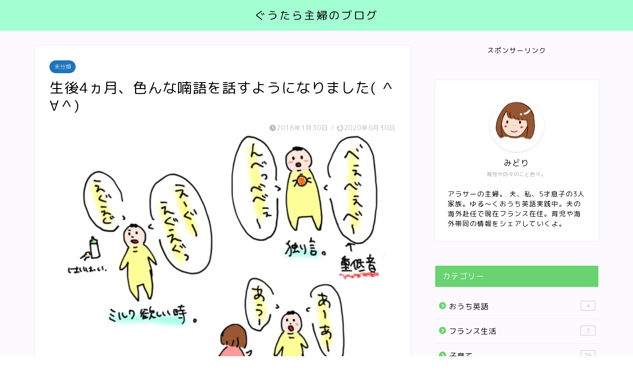

--- FILE ---
content_type: text/html; charset=UTF-8
request_url: https://gutarasyufu.com/nango/
body_size: 19253
content:
<!DOCTYPE html>
<html lang="ja">
<head prefix="og: http://ogp.me/ns# fb: http://ogp.me/ns/fb# article: http://ogp.me/ns/article#">
<meta charset="utf-8">
<meta http-equiv="X-UA-Compatible" content="IE=edge">
<meta name="viewport" content="width=device-width, initial-scale=1">
<!-- ここからOGP -->
<meta property="og:type" content="blog">
<meta property="og:title" content="生後4ヵ月、色んな喃語を話すようになりました( ＾∀＾)｜ぐうたら主婦のブログ"> 
<meta property="og:url" content="https://gutarasyufu.com/nango/"> 
<meta property="og:description" content="生後4ヵ月で、色んな喃語を発するようになりました(^^) 喃語とは、赤ちゃんが言葉を覚える前に発する、意味を伴わない声の"> 
<meta property="og:image" content="https://gutarasyufu.com/wp-content/uploads/2018/01/31F07B50-165D-46F4-AF1A-E1EC1BF72998.jpeg">
<meta property="og:site_name" content="ぐうたら主婦のブログ">
<meta property="fb:admins" content="">
<meta name="twitter:card" content="summary">
<!-- ここまでOGP --> 

<meta name="description" itemprop="description" content="生後4ヵ月で、色んな喃語を発するようになりました(^^) 喃語とは、赤ちゃんが言葉を覚える前に発する、意味を伴わない声の" >
<meta name="robots" content="noindex">
<link rel="canonical" href="https://gutarasyufu.com/nango/">
<title>生後4ヵ月、色んな喃語を話すようになりました( ＾∀＾)｜ぐうたら主婦のブログ</title>
<meta name='robots' content='max-image-preview:large' />
	<style>img:is([sizes="auto" i], [sizes^="auto," i]) { contain-intrinsic-size: 3000px 1500px }</style>
	<link rel='dns-prefetch' href='//ajax.googleapis.com' />
<link rel='dns-prefetch' href='//cdnjs.cloudflare.com' />
<link rel='dns-prefetch' href='//use.fontawesome.com' />
<link rel="alternate" type="application/rss+xml" title="ぐうたら主婦のブログ &raquo; フィード" href="https://gutarasyufu.com/feed/" />
<link rel="alternate" type="application/rss+xml" title="ぐうたら主婦のブログ &raquo; コメントフィード" href="https://gutarasyufu.com/comments/feed/" />
<link rel="alternate" type="application/rss+xml" title="ぐうたら主婦のブログ &raquo; 生後4ヵ月、色んな喃語を話すようになりました( ＾∀＾) のコメントのフィード" href="https://gutarasyufu.com/nango/feed/" />
<script type="text/javascript">
/* <![CDATA[ */
window._wpemojiSettings = {"baseUrl":"https:\/\/s.w.org\/images\/core\/emoji\/16.0.1\/72x72\/","ext":".png","svgUrl":"https:\/\/s.w.org\/images\/core\/emoji\/16.0.1\/svg\/","svgExt":".svg","source":{"concatemoji":"https:\/\/gutarasyufu.com\/wp-includes\/js\/wp-emoji-release.min.js?ver=6.8.3"}};
/*! This file is auto-generated */
!function(s,n){var o,i,e;function c(e){try{var t={supportTests:e,timestamp:(new Date).valueOf()};sessionStorage.setItem(o,JSON.stringify(t))}catch(e){}}function p(e,t,n){e.clearRect(0,0,e.canvas.width,e.canvas.height),e.fillText(t,0,0);var t=new Uint32Array(e.getImageData(0,0,e.canvas.width,e.canvas.height).data),a=(e.clearRect(0,0,e.canvas.width,e.canvas.height),e.fillText(n,0,0),new Uint32Array(e.getImageData(0,0,e.canvas.width,e.canvas.height).data));return t.every(function(e,t){return e===a[t]})}function u(e,t){e.clearRect(0,0,e.canvas.width,e.canvas.height),e.fillText(t,0,0);for(var n=e.getImageData(16,16,1,1),a=0;a<n.data.length;a++)if(0!==n.data[a])return!1;return!0}function f(e,t,n,a){switch(t){case"flag":return n(e,"\ud83c\udff3\ufe0f\u200d\u26a7\ufe0f","\ud83c\udff3\ufe0f\u200b\u26a7\ufe0f")?!1:!n(e,"\ud83c\udde8\ud83c\uddf6","\ud83c\udde8\u200b\ud83c\uddf6")&&!n(e,"\ud83c\udff4\udb40\udc67\udb40\udc62\udb40\udc65\udb40\udc6e\udb40\udc67\udb40\udc7f","\ud83c\udff4\u200b\udb40\udc67\u200b\udb40\udc62\u200b\udb40\udc65\u200b\udb40\udc6e\u200b\udb40\udc67\u200b\udb40\udc7f");case"emoji":return!a(e,"\ud83e\udedf")}return!1}function g(e,t,n,a){var r="undefined"!=typeof WorkerGlobalScope&&self instanceof WorkerGlobalScope?new OffscreenCanvas(300,150):s.createElement("canvas"),o=r.getContext("2d",{willReadFrequently:!0}),i=(o.textBaseline="top",o.font="600 32px Arial",{});return e.forEach(function(e){i[e]=t(o,e,n,a)}),i}function t(e){var t=s.createElement("script");t.src=e,t.defer=!0,s.head.appendChild(t)}"undefined"!=typeof Promise&&(o="wpEmojiSettingsSupports",i=["flag","emoji"],n.supports={everything:!0,everythingExceptFlag:!0},e=new Promise(function(e){s.addEventListener("DOMContentLoaded",e,{once:!0})}),new Promise(function(t){var n=function(){try{var e=JSON.parse(sessionStorage.getItem(o));if("object"==typeof e&&"number"==typeof e.timestamp&&(new Date).valueOf()<e.timestamp+604800&&"object"==typeof e.supportTests)return e.supportTests}catch(e){}return null}();if(!n){if("undefined"!=typeof Worker&&"undefined"!=typeof OffscreenCanvas&&"undefined"!=typeof URL&&URL.createObjectURL&&"undefined"!=typeof Blob)try{var e="postMessage("+g.toString()+"("+[JSON.stringify(i),f.toString(),p.toString(),u.toString()].join(",")+"));",a=new Blob([e],{type:"text/javascript"}),r=new Worker(URL.createObjectURL(a),{name:"wpTestEmojiSupports"});return void(r.onmessage=function(e){c(n=e.data),r.terminate(),t(n)})}catch(e){}c(n=g(i,f,p,u))}t(n)}).then(function(e){for(var t in e)n.supports[t]=e[t],n.supports.everything=n.supports.everything&&n.supports[t],"flag"!==t&&(n.supports.everythingExceptFlag=n.supports.everythingExceptFlag&&n.supports[t]);n.supports.everythingExceptFlag=n.supports.everythingExceptFlag&&!n.supports.flag,n.DOMReady=!1,n.readyCallback=function(){n.DOMReady=!0}}).then(function(){return e}).then(function(){var e;n.supports.everything||(n.readyCallback(),(e=n.source||{}).concatemoji?t(e.concatemoji):e.wpemoji&&e.twemoji&&(t(e.twemoji),t(e.wpemoji)))}))}((window,document),window._wpemojiSettings);
/* ]]> */
</script>
<style id='wp-emoji-styles-inline-css' type='text/css'>

	img.wp-smiley, img.emoji {
		display: inline !important;
		border: none !important;
		box-shadow: none !important;
		height: 1em !important;
		width: 1em !important;
		margin: 0 0.07em !important;
		vertical-align: -0.1em !important;
		background: none !important;
		padding: 0 !important;
	}
</style>
<link rel='stylesheet' id='wp-block-library-css' href='https://gutarasyufu.com/wp-includes/css/dist/block-library/style.min.css?ver=6.8.3' type='text/css' media='all' />
<style id='classic-theme-styles-inline-css' type='text/css'>
/*! This file is auto-generated */
.wp-block-button__link{color:#fff;background-color:#32373c;border-radius:9999px;box-shadow:none;text-decoration:none;padding:calc(.667em + 2px) calc(1.333em + 2px);font-size:1.125em}.wp-block-file__button{background:#32373c;color:#fff;text-decoration:none}
</style>
<style id='rinkerg-gutenberg-rinker-style-inline-css' type='text/css'>
.wp-block-create-block-block{background-color:#21759b;color:#fff;padding:2px}

</style>
<style id='global-styles-inline-css' type='text/css'>
:root{--wp--preset--aspect-ratio--square: 1;--wp--preset--aspect-ratio--4-3: 4/3;--wp--preset--aspect-ratio--3-4: 3/4;--wp--preset--aspect-ratio--3-2: 3/2;--wp--preset--aspect-ratio--2-3: 2/3;--wp--preset--aspect-ratio--16-9: 16/9;--wp--preset--aspect-ratio--9-16: 9/16;--wp--preset--color--black: #000000;--wp--preset--color--cyan-bluish-gray: #abb8c3;--wp--preset--color--white: #ffffff;--wp--preset--color--pale-pink: #f78da7;--wp--preset--color--vivid-red: #cf2e2e;--wp--preset--color--luminous-vivid-orange: #ff6900;--wp--preset--color--luminous-vivid-amber: #fcb900;--wp--preset--color--light-green-cyan: #7bdcb5;--wp--preset--color--vivid-green-cyan: #00d084;--wp--preset--color--pale-cyan-blue: #8ed1fc;--wp--preset--color--vivid-cyan-blue: #0693e3;--wp--preset--color--vivid-purple: #9b51e0;--wp--preset--gradient--vivid-cyan-blue-to-vivid-purple: linear-gradient(135deg,rgba(6,147,227,1) 0%,rgb(155,81,224) 100%);--wp--preset--gradient--light-green-cyan-to-vivid-green-cyan: linear-gradient(135deg,rgb(122,220,180) 0%,rgb(0,208,130) 100%);--wp--preset--gradient--luminous-vivid-amber-to-luminous-vivid-orange: linear-gradient(135deg,rgba(252,185,0,1) 0%,rgba(255,105,0,1) 100%);--wp--preset--gradient--luminous-vivid-orange-to-vivid-red: linear-gradient(135deg,rgba(255,105,0,1) 0%,rgb(207,46,46) 100%);--wp--preset--gradient--very-light-gray-to-cyan-bluish-gray: linear-gradient(135deg,rgb(238,238,238) 0%,rgb(169,184,195) 100%);--wp--preset--gradient--cool-to-warm-spectrum: linear-gradient(135deg,rgb(74,234,220) 0%,rgb(151,120,209) 20%,rgb(207,42,186) 40%,rgb(238,44,130) 60%,rgb(251,105,98) 80%,rgb(254,248,76) 100%);--wp--preset--gradient--blush-light-purple: linear-gradient(135deg,rgb(255,206,236) 0%,rgb(152,150,240) 100%);--wp--preset--gradient--blush-bordeaux: linear-gradient(135deg,rgb(254,205,165) 0%,rgb(254,45,45) 50%,rgb(107,0,62) 100%);--wp--preset--gradient--luminous-dusk: linear-gradient(135deg,rgb(255,203,112) 0%,rgb(199,81,192) 50%,rgb(65,88,208) 100%);--wp--preset--gradient--pale-ocean: linear-gradient(135deg,rgb(255,245,203) 0%,rgb(182,227,212) 50%,rgb(51,167,181) 100%);--wp--preset--gradient--electric-grass: linear-gradient(135deg,rgb(202,248,128) 0%,rgb(113,206,126) 100%);--wp--preset--gradient--midnight: linear-gradient(135deg,rgb(2,3,129) 0%,rgb(40,116,252) 100%);--wp--preset--font-size--small: 13px;--wp--preset--font-size--medium: 20px;--wp--preset--font-size--large: 36px;--wp--preset--font-size--x-large: 42px;--wp--preset--spacing--20: 0.44rem;--wp--preset--spacing--30: 0.67rem;--wp--preset--spacing--40: 1rem;--wp--preset--spacing--50: 1.5rem;--wp--preset--spacing--60: 2.25rem;--wp--preset--spacing--70: 3.38rem;--wp--preset--spacing--80: 5.06rem;--wp--preset--shadow--natural: 6px 6px 9px rgba(0, 0, 0, 0.2);--wp--preset--shadow--deep: 12px 12px 50px rgba(0, 0, 0, 0.4);--wp--preset--shadow--sharp: 6px 6px 0px rgba(0, 0, 0, 0.2);--wp--preset--shadow--outlined: 6px 6px 0px -3px rgba(255, 255, 255, 1), 6px 6px rgba(0, 0, 0, 1);--wp--preset--shadow--crisp: 6px 6px 0px rgba(0, 0, 0, 1);}:where(.is-layout-flex){gap: 0.5em;}:where(.is-layout-grid){gap: 0.5em;}body .is-layout-flex{display: flex;}.is-layout-flex{flex-wrap: wrap;align-items: center;}.is-layout-flex > :is(*, div){margin: 0;}body .is-layout-grid{display: grid;}.is-layout-grid > :is(*, div){margin: 0;}:where(.wp-block-columns.is-layout-flex){gap: 2em;}:where(.wp-block-columns.is-layout-grid){gap: 2em;}:where(.wp-block-post-template.is-layout-flex){gap: 1.25em;}:where(.wp-block-post-template.is-layout-grid){gap: 1.25em;}.has-black-color{color: var(--wp--preset--color--black) !important;}.has-cyan-bluish-gray-color{color: var(--wp--preset--color--cyan-bluish-gray) !important;}.has-white-color{color: var(--wp--preset--color--white) !important;}.has-pale-pink-color{color: var(--wp--preset--color--pale-pink) !important;}.has-vivid-red-color{color: var(--wp--preset--color--vivid-red) !important;}.has-luminous-vivid-orange-color{color: var(--wp--preset--color--luminous-vivid-orange) !important;}.has-luminous-vivid-amber-color{color: var(--wp--preset--color--luminous-vivid-amber) !important;}.has-light-green-cyan-color{color: var(--wp--preset--color--light-green-cyan) !important;}.has-vivid-green-cyan-color{color: var(--wp--preset--color--vivid-green-cyan) !important;}.has-pale-cyan-blue-color{color: var(--wp--preset--color--pale-cyan-blue) !important;}.has-vivid-cyan-blue-color{color: var(--wp--preset--color--vivid-cyan-blue) !important;}.has-vivid-purple-color{color: var(--wp--preset--color--vivid-purple) !important;}.has-black-background-color{background-color: var(--wp--preset--color--black) !important;}.has-cyan-bluish-gray-background-color{background-color: var(--wp--preset--color--cyan-bluish-gray) !important;}.has-white-background-color{background-color: var(--wp--preset--color--white) !important;}.has-pale-pink-background-color{background-color: var(--wp--preset--color--pale-pink) !important;}.has-vivid-red-background-color{background-color: var(--wp--preset--color--vivid-red) !important;}.has-luminous-vivid-orange-background-color{background-color: var(--wp--preset--color--luminous-vivid-orange) !important;}.has-luminous-vivid-amber-background-color{background-color: var(--wp--preset--color--luminous-vivid-amber) !important;}.has-light-green-cyan-background-color{background-color: var(--wp--preset--color--light-green-cyan) !important;}.has-vivid-green-cyan-background-color{background-color: var(--wp--preset--color--vivid-green-cyan) !important;}.has-pale-cyan-blue-background-color{background-color: var(--wp--preset--color--pale-cyan-blue) !important;}.has-vivid-cyan-blue-background-color{background-color: var(--wp--preset--color--vivid-cyan-blue) !important;}.has-vivid-purple-background-color{background-color: var(--wp--preset--color--vivid-purple) !important;}.has-black-border-color{border-color: var(--wp--preset--color--black) !important;}.has-cyan-bluish-gray-border-color{border-color: var(--wp--preset--color--cyan-bluish-gray) !important;}.has-white-border-color{border-color: var(--wp--preset--color--white) !important;}.has-pale-pink-border-color{border-color: var(--wp--preset--color--pale-pink) !important;}.has-vivid-red-border-color{border-color: var(--wp--preset--color--vivid-red) !important;}.has-luminous-vivid-orange-border-color{border-color: var(--wp--preset--color--luminous-vivid-orange) !important;}.has-luminous-vivid-amber-border-color{border-color: var(--wp--preset--color--luminous-vivid-amber) !important;}.has-light-green-cyan-border-color{border-color: var(--wp--preset--color--light-green-cyan) !important;}.has-vivid-green-cyan-border-color{border-color: var(--wp--preset--color--vivid-green-cyan) !important;}.has-pale-cyan-blue-border-color{border-color: var(--wp--preset--color--pale-cyan-blue) !important;}.has-vivid-cyan-blue-border-color{border-color: var(--wp--preset--color--vivid-cyan-blue) !important;}.has-vivid-purple-border-color{border-color: var(--wp--preset--color--vivid-purple) !important;}.has-vivid-cyan-blue-to-vivid-purple-gradient-background{background: var(--wp--preset--gradient--vivid-cyan-blue-to-vivid-purple) !important;}.has-light-green-cyan-to-vivid-green-cyan-gradient-background{background: var(--wp--preset--gradient--light-green-cyan-to-vivid-green-cyan) !important;}.has-luminous-vivid-amber-to-luminous-vivid-orange-gradient-background{background: var(--wp--preset--gradient--luminous-vivid-amber-to-luminous-vivid-orange) !important;}.has-luminous-vivid-orange-to-vivid-red-gradient-background{background: var(--wp--preset--gradient--luminous-vivid-orange-to-vivid-red) !important;}.has-very-light-gray-to-cyan-bluish-gray-gradient-background{background: var(--wp--preset--gradient--very-light-gray-to-cyan-bluish-gray) !important;}.has-cool-to-warm-spectrum-gradient-background{background: var(--wp--preset--gradient--cool-to-warm-spectrum) !important;}.has-blush-light-purple-gradient-background{background: var(--wp--preset--gradient--blush-light-purple) !important;}.has-blush-bordeaux-gradient-background{background: var(--wp--preset--gradient--blush-bordeaux) !important;}.has-luminous-dusk-gradient-background{background: var(--wp--preset--gradient--luminous-dusk) !important;}.has-pale-ocean-gradient-background{background: var(--wp--preset--gradient--pale-ocean) !important;}.has-electric-grass-gradient-background{background: var(--wp--preset--gradient--electric-grass) !important;}.has-midnight-gradient-background{background: var(--wp--preset--gradient--midnight) !important;}.has-small-font-size{font-size: var(--wp--preset--font-size--small) !important;}.has-medium-font-size{font-size: var(--wp--preset--font-size--medium) !important;}.has-large-font-size{font-size: var(--wp--preset--font-size--large) !important;}.has-x-large-font-size{font-size: var(--wp--preset--font-size--x-large) !important;}
:where(.wp-block-post-template.is-layout-flex){gap: 1.25em;}:where(.wp-block-post-template.is-layout-grid){gap: 1.25em;}
:where(.wp-block-columns.is-layout-flex){gap: 2em;}:where(.wp-block-columns.is-layout-grid){gap: 2em;}
:root :where(.wp-block-pullquote){font-size: 1.5em;line-height: 1.6;}
</style>
<link rel='stylesheet' id='contact-form-7-css' href='https://gutarasyufu.com/wp-content/plugins/contact-form-7/includes/css/styles.css?ver=6.1' type='text/css' media='all' />
<link rel='stylesheet' id='yyi_rinker_stylesheet-css' href='https://gutarasyufu.com/wp-content/plugins/yyi-rinker/css/style.css?v=1.11.1&#038;ver=6.8.3' type='text/css' media='all' />
<link rel='stylesheet' id='theme-style-css' href='https://gutarasyufu.com/wp-content/themes/jin/style.css?ver=6.8.3' type='text/css' media='all' />
<link rel='stylesheet' id='fontawesome-style-css' href='https://use.fontawesome.com/releases/v5.6.3/css/all.css?ver=6.8.3' type='text/css' media='all' />
<link rel='stylesheet' id='swiper-style-css' href='https://cdnjs.cloudflare.com/ajax/libs/Swiper/4.0.7/css/swiper.min.css?ver=6.8.3' type='text/css' media='all' />
<script type="text/javascript" src="https://ajax.googleapis.com/ajax/libs/jquery/1.12.4/jquery.min.js?ver=6.8.3" id="jquery-js"></script>
<script type="text/javascript" src="https://gutarasyufu.com/wp-content/plugins/yyi-rinker/js/event-tracking.js?v=1.11.1" id="yyi_rinker_event_tracking_script-js"></script>
<link rel="https://api.w.org/" href="https://gutarasyufu.com/wp-json/" /><link rel="alternate" title="JSON" type="application/json" href="https://gutarasyufu.com/wp-json/wp/v2/posts/429" /><link rel='shortlink' href='https://gutarasyufu.com/?p=429' />
<link rel="alternate" title="oEmbed (JSON)" type="application/json+oembed" href="https://gutarasyufu.com/wp-json/oembed/1.0/embed?url=https%3A%2F%2Fgutarasyufu.com%2Fnango%2F" />
<link rel="alternate" title="oEmbed (XML)" type="text/xml+oembed" href="https://gutarasyufu.com/wp-json/oembed/1.0/embed?url=https%3A%2F%2Fgutarasyufu.com%2Fnango%2F&#038;format=xml" />
<script type="text/javascript" language="javascript">
    var vc_pid = "885281813";
</script><script type="text/javascript" async data-type="lazy" data-src="//aml.valuecommerce.com/vcdal.js"></script><style>
.yyi-rinker-images {
    display: flex;
    justify-content: center;
    align-items: center;
    position: relative;

}
div.yyi-rinker-image img.yyi-rinker-main-img.hidden {
    display: none;
}

.yyi-rinker-images-arrow {
    cursor: pointer;
    position: absolute;
    top: 50%;
    display: block;
    margin-top: -11px;
    opacity: 0.6;
    width: 22px;
}

.yyi-rinker-images-arrow-left{
    left: -10px;
}
.yyi-rinker-images-arrow-right{
    right: -10px;
}

.yyi-rinker-images-arrow-left.hidden {
    display: none;
}

.yyi-rinker-images-arrow-right.hidden {
    display: none;
}
div.yyi-rinker-contents.yyi-rinker-design-tate  div.yyi-rinker-box{
    flex-direction: column;
}

div.yyi-rinker-contents.yyi-rinker-design-slim div.yyi-rinker-box .yyi-rinker-links {
    flex-direction: column;
}

div.yyi-rinker-contents.yyi-rinker-design-slim div.yyi-rinker-info {
    width: 100%;
}

div.yyi-rinker-contents.yyi-rinker-design-slim .yyi-rinker-title {
    text-align: center;
}

div.yyi-rinker-contents.yyi-rinker-design-slim .yyi-rinker-links {
    text-align: center;
}
div.yyi-rinker-contents.yyi-rinker-design-slim .yyi-rinker-image {
    margin: auto;
}

div.yyi-rinker-contents.yyi-rinker-design-slim div.yyi-rinker-info ul.yyi-rinker-links li {
	align-self: stretch;
}
div.yyi-rinker-contents.yyi-rinker-design-slim div.yyi-rinker-box div.yyi-rinker-info {
	padding: 0;
}
div.yyi-rinker-contents.yyi-rinker-design-slim div.yyi-rinker-box {
	flex-direction: column;
	padding: 14px 5px 0;
}

.yyi-rinker-design-slim div.yyi-rinker-box div.yyi-rinker-info {
	text-align: center;
}

.yyi-rinker-design-slim div.price-box span.price {
	display: block;
}

div.yyi-rinker-contents.yyi-rinker-design-slim div.yyi-rinker-info div.yyi-rinker-title a{
	font-size:16px;
}

div.yyi-rinker-contents.yyi-rinker-design-slim ul.yyi-rinker-links li.amazonkindlelink:before,  div.yyi-rinker-contents.yyi-rinker-design-slim ul.yyi-rinker-links li.amazonlink:before,  div.yyi-rinker-contents.yyi-rinker-design-slim ul.yyi-rinker-links li.rakutenlink:before, div.yyi-rinker-contents.yyi-rinker-design-slim ul.yyi-rinker-links li.yahoolink:before, div.yyi-rinker-contents.yyi-rinker-design-slim ul.yyi-rinker-links li.mercarilink:before {
	font-size:12px;
}

div.yyi-rinker-contents.yyi-rinker-design-slim ul.yyi-rinker-links li a {
	font-size: 13px;
}
.entry-content ul.yyi-rinker-links li {
	padding: 0;
}

div.yyi-rinker-contents .yyi-rinker-attention.attention_desing_right_ribbon {
    width: 89px;
    height: 91px;
    position: absolute;
    top: -1px;
    right: -1px;
    left: auto;
    overflow: hidden;
}

div.yyi-rinker-contents .yyi-rinker-attention.attention_desing_right_ribbon span {
    display: inline-block;
    width: 146px;
    position: absolute;
    padding: 4px 0;
    left: -13px;
    top: 12px;
    text-align: center;
    font-size: 12px;
    line-height: 24px;
    -webkit-transform: rotate(45deg);
    transform: rotate(45deg);
    box-shadow: 0 1px 3px rgba(0, 0, 0, 0.2);
}

div.yyi-rinker-contents .yyi-rinker-attention.attention_desing_right_ribbon {
    background: none;
}
.yyi-rinker-attention.attention_desing_right_ribbon .yyi-rinker-attention-after,
.yyi-rinker-attention.attention_desing_right_ribbon .yyi-rinker-attention-before{
display:none;
}
div.yyi-rinker-use-right_ribbon div.yyi-rinker-title {
    margin-right: 2rem;
}

				</style>	<style type="text/css">
		#wrapper {
			background-color: #fcf9ff;
			background-image: url();
					}

		.related-entry-headline-text span:before,
		#comment-title span:before,
		#reply-title span:before {
			background-color: #69d372;
			border-color: #69d372 !important;
		}

		#breadcrumb:after,
		#page-top a {
			background-color: #a3ffd1;
		}

		footer {
			background-color: #a3ffd1;
		}

		.footer-inner a,
		#copyright,
		#copyright-center {
			border-color: #000000 !important;
			color: #000000 !important;
		}

		#footer-widget-area {
			border-color: #000000 !important;
		}

		.page-top-footer a {
			color: #a3ffd1 !important;
		}

		#breadcrumb ul li,
		#breadcrumb ul li a {
			color: #a3ffd1 !important;
		}

		body,
		a,
		a:link,
		a:visited,
		.my-profile,
		.widgettitle,
		.tabBtn-mag label {
			color: #000000;
		}

		a:hover {
			color: #008db7;
		}

		.widget_nav_menu ul>li>a:before,
		.widget_categories ul>li>a:before,
		.widget_pages ul>li>a:before,
		.widget_recent_entries ul>li>a:before,
		.widget_archive ul>li>a:before,
		.widget_archive form:after,
		.widget_categories form:after,
		.widget_nav_menu ul>li>ul.sub-menu>li>a:before,
		.widget_categories ul>li>.children>li>a:before,
		.widget_pages ul>li>.children>li>a:before,
		.widget_nav_menu ul>li>ul.sub-menu>li>ul.sub-menu li>a:before,
		.widget_categories ul>li>.children>li>.children li>a:before,
		.widget_pages ul>li>.children>li>.children li>a:before {
			color: #69d372;
		}

		.widget_nav_menu ul .sub-menu .sub-menu li a:before {
			background-color: #000000 !important;
		}
		.d--labeling-act-border{
			border-color: rgba(0,0,0,0.18);
		}
		.c--labeling-act.d--labeling-act-solid{
			background-color: rgba(0,0,0,0.06);
		}
		.a--labeling-act{
			color: rgba(0,0,0,0.6);
		}
		.a--labeling-small-act span{
			background-color: rgba(0,0,0,0.21);
		}
		.c--labeling-act.d--labeling-act-strong{
			background-color: rgba(0,0,0,0.045);
		}
		.d--labeling-act-strong .a--labeling-act{
			color: rgba(0,0,0,0.75);
		}


		footer .footer-widget,
		footer .footer-widget a,
		footer .footer-widget ul li,
		.footer-widget.widget_nav_menu ul>li>a:before,
		.footer-widget.widget_categories ul>li>a:before,
		.footer-widget.widget_recent_entries ul>li>a:before,
		.footer-widget.widget_pages ul>li>a:before,
		.footer-widget.widget_archive ul>li>a:before,
		footer .widget_tag_cloud .tagcloud a:before {
			color: #000000 !important;
			border-color: #000000 !important;
		}

		footer .footer-widget .widgettitle {
			color: #000000 !important;
			border-color: #1e73be !important;
		}

		footer .widget_nav_menu ul .children .children li a:before,
		footer .widget_categories ul .children .children li a:before,
		footer .widget_nav_menu ul .sub-menu .sub-menu li a:before {
			background-color: #000000 !important;
		}

		#drawernav a:hover,
		.post-list-title,
		#prev-next p,
		#toc_container .toc_list li a {
			color: #000000 !important;
		}

		#header-box {
			background-color: #a3ffd1;
		}

		@media (min-width: 768px) {

			#header-box .header-box10-bg:before,
			#header-box .header-box11-bg:before {
				border-radius: 2px;
			}
		}

		@media (min-width: 768px) {
			.top-image-meta {
				margin-top: calc(0px - 30px);
			}
		}

		@media (min-width: 1200px) {
			.top-image-meta {
				margin-top: calc(0px);
			}
		}

		.pickup-contents:before {
			background-color: #a3ffd1 !important;
		}

		.main-image-text {
			color: #555;
		}

		.main-image-text-sub {
			color: #555;
		}

		@media (min-width: 481px) {
			#site-info {
				padding-top: 15px !important;
				padding-bottom: 15px !important;
			}
		}

		#site-info span a {
			color: #000000 !important;
		}

		#headmenu .headsns .line a svg {
			fill: #f4f4f4 !important;
		}

		#headmenu .headsns a,
		#headmenu {
			color: #f4f4f4 !important;
			border-color: #f4f4f4 !important;
		}

		.profile-follow .line-sns a svg {
			fill: #69d372 !important;
		}

		.profile-follow .line-sns a:hover svg {
			fill: #1e73be !important;
		}

		.profile-follow a {
			color: #69d372 !important;
			border-color: #69d372 !important;
		}

		.profile-follow a:hover,
		#headmenu .headsns a:hover {
			color: #1e73be !important;
			border-color: #1e73be !important;
		}

		.search-box:hover {
			color: #1e73be !important;
			border-color: #1e73be !important;
		}

		#header #headmenu .headsns .line a:hover svg {
			fill: #1e73be !important;
		}

		.cps-icon-bar,
		#navtoggle:checked+.sp-menu-open .cps-icon-bar {
			background-color: #000000;
		}

		#nav-container {
			background-color: #a3ffd1;
		}

		.menu-box .menu-item svg {
			fill: #000000;
		}

		#drawernav ul.menu-box>li>a,
		#drawernav2 ul.menu-box>li>a,
		#drawernav3 ul.menu-box>li>a,
		#drawernav4 ul.menu-box>li>a,
		#drawernav5 ul.menu-box>li>a,
		#drawernav ul.menu-box>li.menu-item-has-children:after,
		#drawernav2 ul.menu-box>li.menu-item-has-children:after,
		#drawernav3 ul.menu-box>li.menu-item-has-children:after,
		#drawernav4 ul.menu-box>li.menu-item-has-children:after,
		#drawernav5 ul.menu-box>li.menu-item-has-children:after {
			color: #000000 !important;
		}

		#drawernav ul.menu-box li a,
		#drawernav2 ul.menu-box li a,
		#drawernav3 ul.menu-box li a,
		#drawernav4 ul.menu-box li a,
		#drawernav5 ul.menu-box li a {
			font-size: 14px !important;
		}

		#drawernav3 ul.menu-box>li {
			color: #000000 !important;
		}

		#drawernav4 .menu-box>.menu-item>a:after,
		#drawernav3 .menu-box>.menu-item>a:after,
		#drawernav .menu-box>.menu-item>a:after {
			background-color: #000000 !important;
		}

		#drawernav2 .menu-box>.menu-item:hover,
		#drawernav5 .menu-box>.menu-item:hover {
			border-top-color: #69d372 !important;
		}

		.cps-info-bar a {
			background-color: #ffcd44 !important;
		}

		@media (min-width: 768px) {
			.post-list-mag .post-list-item:not(:nth-child(2n)) {
				margin-right: 2.6%;
			}
		}

		@media (min-width: 768px) {

			#tab-1:checked~.tabBtn-mag li [for="tab-1"]:after,
			#tab-2:checked~.tabBtn-mag li [for="tab-2"]:after,
			#tab-3:checked~.tabBtn-mag li [for="tab-3"]:after,
			#tab-4:checked~.tabBtn-mag li [for="tab-4"]:after {
				border-top-color: #69d372 !important;
			}

			.tabBtn-mag label {
				border-bottom-color: #69d372 !important;
			}
		}

		#tab-1:checked~.tabBtn-mag li [for="tab-1"],
		#tab-2:checked~.tabBtn-mag li [for="tab-2"],
		#tab-3:checked~.tabBtn-mag li [for="tab-3"],
		#tab-4:checked~.tabBtn-mag li [for="tab-4"],
		#prev-next a.next:after,
		#prev-next a.prev:after,
		.more-cat-button a:hover span:before {
			background-color: #69d372 !important;
		}


		.swiper-slide .post-list-cat,
		.post-list-mag .post-list-cat,
		.post-list-mag3col .post-list-cat,
		.post-list-mag-sp1col .post-list-cat,
		.swiper-pagination-bullet-active,
		.pickup-cat,
		.post-list .post-list-cat,
		#breadcrumb .bcHome a:hover span:before,
		.popular-item:nth-child(1) .pop-num,
		.popular-item:nth-child(2) .pop-num,
		.popular-item:nth-child(3) .pop-num {
			background-color: #1e73be !important;
		}

		.sidebar-btn a,
		.profile-sns-menu {
			background-color: #1e73be !important;
		}

		.sp-sns-menu a,
		.pickup-contents-box a:hover .pickup-title {
			border-color: #69d372 !important;
			color: #69d372 !important;
		}

		.pro-line svg {
			fill: #69d372 !important;
		}

		.cps-post-cat a,
		.meta-cat,
		.popular-cat {
			background-color: #1e73be !important;
			border-color: #1e73be !important;
		}

		.tagicon,
		.tag-box a,
		#toc_container .toc_list>li,
		#toc_container .toc_title {
			color: #69d372 !important;
		}

		.widget_tag_cloud a::before {
			color: #000000 !important;
		}

		.tag-box a,
		#toc_container:before {
			border-color: #69d372 !important;
		}

		.cps-post-cat a:hover {
			color: #008db7 !important;
		}

		.pagination li:not([class*="current"]) a:hover,
		.widget_tag_cloud a:hover {
			background-color: #69d372 !important;
		}

		.pagination li:not([class*="current"]) a:hover {
			opacity: 0.5 !important;
		}

		.pagination li.current a {
			background-color: #69d372 !important;
			border-color: #69d372 !important;
		}

		.nextpage a:hover span {
			color: #69d372 !important;
			border-color: #69d372 !important;
		}

		.cta-content:before {
			background-color: #6FBFCA !important;
		}

		.cta-text,
		.info-title {
			color: #fff !important;
		}

		#footer-widget-area.footer_style1 .widgettitle {
			border-color: #1e73be !important;
		}

		.sidebar_style1 .widgettitle,
		.sidebar_style5 .widgettitle {
			border-color: #69d372 !important;
		}

		.sidebar_style2 .widgettitle,
		.sidebar_style4 .widgettitle,
		.sidebar_style6 .widgettitle,
		#home-bottom-widget .widgettitle,
		#home-top-widget .widgettitle,
		#post-bottom-widget .widgettitle,
		#post-top-widget .widgettitle {
			background-color: #69d372 !important;
		}

		#home-bottom-widget .widget_search .search-box input[type="submit"],
		#home-top-widget .widget_search .search-box input[type="submit"],
		#post-bottom-widget .widget_search .search-box input[type="submit"],
		#post-top-widget .widget_search .search-box input[type="submit"] {
			background-color: #1e73be !important;
		}

		.tn-logo-size {
			font-size: 160% !important;
		}

		@media (min-width: 481px) {
			.tn-logo-size img {
				width: calc(160%*0.5) !important;
			}
		}

		@media (min-width: 768px) {
			.tn-logo-size img {
				width: calc(160%*2.2) !important;
			}
		}

		@media (min-width: 1200px) {
			.tn-logo-size img {
				width: 160% !important;
			}
		}

		.sp-logo-size {
			font-size: 100% !important;
		}

		.sp-logo-size img {
			width: 100% !important;
		}

		.cps-post-main ul>li:before,
		.cps-post-main ol>li:before {
			background-color: #1e73be !important;
		}

		.profile-card .profile-title {
			background-color: #69d372 !important;
		}

		.profile-card {
			border-color: #69d372 !important;
		}

		.cps-post-main a {
			color: #008db7;
		}

		.cps-post-main .marker {
			background: -webkit-linear-gradient(transparent 60%, #ffcedb 0%);
			background: linear-gradient(transparent 60%, #ffcedb 0%);
		}

		.cps-post-main .marker2 {
			background: -webkit-linear-gradient(transparent 60%, #a9eaf2 0%);
			background: linear-gradient(transparent 60%, #a9eaf2 0%);
		}

		.cps-post-main .jic-sc {
			color: #e9546b;
		}


		.simple-box1 {
			border-color: #ef9b9b !important;
		}

		.simple-box2 {
			border-color: #f2bf7d !important;
		}

		.simple-box3 {
			border-color: #b5e28a !important;
		}

		.simple-box4 {
			border-color: #7badd8 !important;
		}

		.simple-box4:before {
			background-color: #7badd8;
		}

		.simple-box5 {
			border-color: #e896c7 !important;
		}

		.simple-box5:before {
			background-color: #e896c7;
		}

		.simple-box6 {
			background-color: #fffdef !important;
		}

		.simple-box7 {
			border-color: #def1f9 !important;
		}

		.simple-box7:before {
			background-color: #def1f9 !important;
		}

		.simple-box8 {
			border-color: #96ddc1 !important;
		}

		.simple-box8:before {
			background-color: #96ddc1 !important;
		}

		.simple-box9:before {
			background-color: #e1c0e8 !important;
		}

		.simple-box9:after {
			border-color: #e1c0e8 #e1c0e8 #fff #fff !important;
		}

		.kaisetsu-box1:before,
		.kaisetsu-box1-title {
			background-color: #ffb49e !important;
		}

		.kaisetsu-box2 {
			border-color: #89c2f4 !important;
		}

		.kaisetsu-box2-title {
			background-color: #89c2f4 !important;
		}

		.kaisetsu-box4 {
			border-color: #ea91a9 !important;
		}

		.kaisetsu-box4-title {
			background-color: #ea91a9 !important;
		}

		.kaisetsu-box5:before {
			background-color: #57b3ba !important;
		}

		.kaisetsu-box5-title {
			background-color: #57b3ba !important;
		}

		.concept-box1 {
			border-color: #85db8f !important;
		}

		.concept-box1:after {
			background-color: #85db8f !important;
		}

		.concept-box1:before {
			content: "ポイント" !important;
			color: #85db8f !important;
		}

		.concept-box2 {
			border-color: #f7cf6a !important;
		}

		.concept-box2:after {
			background-color: #f7cf6a !important;
		}

		.concept-box2:before {
			content: "注意点" !important;
			color: #f7cf6a !important;
		}

		.concept-box3 {
			border-color: #86cee8 !important;
		}

		.concept-box3:after {
			background-color: #86cee8 !important;
		}

		.concept-box3:before {
			content: "良い例" !important;
			color: #86cee8 !important;
		}

		.concept-box4 {
			border-color: #ed8989 !important;
		}

		.concept-box4:after {
			background-color: #ed8989 !important;
		}

		.concept-box4:before {
			content: "悪い例" !important;
			color: #ed8989 !important;
		}

		.concept-box5 {
			border-color: #9e9e9e !important;
		}

		.concept-box5:after {
			background-color: #9e9e9e !important;
		}

		.concept-box5:before {
			content: "参考" !important;
			color: #9e9e9e !important;
		}

		.concept-box6 {
			border-color: #8eaced !important;
		}

		.concept-box6:after {
			background-color: #8eaced !important;
		}

		.concept-box6:before {
			content: "メモ" !important;
			color: #8eaced !important;
		}

		.innerlink-box1,
		.blog-card {
			border-color: #73bc9b !important;
		}

		.innerlink-box1-title {
			background-color: #73bc9b !important;
			border-color: #73bc9b !important;
		}

		.innerlink-box1:before,
		.blog-card-hl-box {
			background-color: #73bc9b !important;
		}

		.jin-ac-box01-title::after {
			color: #69d372;
		}

		.color-button01 a,
		.color-button01 a:hover,
		.color-button01:before {
			background-color: #eeee22 !important;
		}

		.top-image-btn-color a,
		.top-image-btn-color a:hover,
		.top-image-btn-color:before {
			background-color: #ffcd44 !important;
		}

		.color-button02 a,
		.color-button02 a:hover,
		.color-button02:before {
			background-color: #81d742 !important;
		}

		.color-button01-big a,
		.color-button01-big a:hover,
		.color-button01-big:before {
			background-color: #3296d1 !important;
		}

		.color-button01-big a,
		.color-button01-big:before {
			border-radius: 5px !important;
		}

		.color-button01-big a {
			padding-top: 20px !important;
			padding-bottom: 20px !important;
		}

		.color-button02-big a,
		.color-button02-big a:hover,
		.color-button02-big:before {
			background-color: #83d159 !important;
		}

		.color-button02-big a,
		.color-button02-big:before {
			border-radius: 5px !important;
		}

		.color-button02-big a {
			padding-top: 20px !important;
			padding-bottom: 20px !important;
		}

		.color-button01-big {
			width: 75% !important;
		}

		.color-button02-big {
			width: 75% !important;
		}

		.top-image-btn-color:before,
		.color-button01:before,
		.color-button02:before,
		.color-button01-big:before,
		.color-button02-big:before {
			bottom: -1px;
			left: -1px;
			width: 100%;
			height: 100%;
			border-radius: 6px;
			box-shadow: 0px 1px 5px 0px rgba(0, 0, 0, 0.25);
			-webkit-transition: all .4s;
			transition: all .4s;
		}

		.top-image-btn-color a:hover,
		.color-button01 a:hover,
		.color-button02 a:hover,
		.color-button01-big a:hover,
		.color-button02-big a:hover {
			-webkit-transform: translateY(2px);
			transform: translateY(2px);
			-webkit-filter: brightness(0.95);
			filter: brightness(0.95);
		}

		.top-image-btn-color:hover:before,
		.color-button01:hover:before,
		.color-button02:hover:before,
		.color-button01-big:hover:before,
		.color-button02-big:hover:before {
			-webkit-transform: translateY(2px);
			transform: translateY(2px);
			box-shadow: none !important;
		}

		.h2-style01 h2,
		.h2-style02 h2:before,
		.h2-style03 h2,
		.h2-style04 h2:before,
		.h2-style05 h2,
		.h2-style07 h2:before,
		.h2-style07 h2:after,
		.h3-style03 h3:before,
		.h3-style02 h3:before,
		.h3-style05 h3:before,
		.h3-style07 h3:before,
		.h2-style08 h2:after,
		.h2-style10 h2:before,
		.h2-style10 h2:after,
		.h3-style02 h3:after,
		.h4-style02 h4:before {
			background-color: #69d372 !important;
		}

		.h3-style01 h3,
		.h3-style04 h3,
		.h3-style05 h3,
		.h3-style06 h3,
		.h4-style01 h4,
		.h2-style02 h2,
		.h2-style08 h2,
		.h2-style08 h2:before,
		.h2-style09 h2,
		.h4-style03 h4 {
			border-color: #69d372 !important;
		}

		.h2-style05 h2:before {
			border-top-color: #69d372 !important;
		}

		.h2-style06 h2:before,
		.sidebar_style3 .widgettitle:after {
			background-image: linear-gradient(-45deg,
					transparent 25%,
					#69d372 25%,
					#69d372 50%,
					transparent 50%,
					transparent 75%,
					#69d372 75%,
					#69d372);
		}

		.jin-h2-icons.h2-style02 h2 .jic:before,
		.jin-h2-icons.h2-style04 h2 .jic:before,
		.jin-h2-icons.h2-style06 h2 .jic:before,
		.jin-h2-icons.h2-style07 h2 .jic:before,
		.jin-h2-icons.h2-style08 h2 .jic:before,
		.jin-h2-icons.h2-style09 h2 .jic:before,
		.jin-h2-icons.h2-style10 h2 .jic:before,
		.jin-h3-icons.h3-style01 h3 .jic:before,
		.jin-h3-icons.h3-style02 h3 .jic:before,
		.jin-h3-icons.h3-style03 h3 .jic:before,
		.jin-h3-icons.h3-style04 h3 .jic:before,
		.jin-h3-icons.h3-style05 h3 .jic:before,
		.jin-h3-icons.h3-style06 h3 .jic:before,
		.jin-h3-icons.h3-style07 h3 .jic:before,
		.jin-h4-icons.h4-style01 h4 .jic:before,
		.jin-h4-icons.h4-style02 h4 .jic:before,
		.jin-h4-icons.h4-style03 h4 .jic:before,
		.jin-h4-icons.h4-style04 h4 .jic:before {
			color: #69d372;
		}

		@media all and (-ms-high-contrast:none) {

			*::-ms-backdrop,
			.color-button01:before,
			.color-button02:before,
			.color-button01-big:before,
			.color-button02-big:before {
				background-color: #595857 !important;
			}
		}

		.jin-lp-h2 h2,
		.jin-lp-h2 h2 {
			background-color: transparent !important;
			border-color: transparent !important;
			color: #000000 !important;
		}

		.jincolumn-h3style2 {
			border-color: #69d372 !important;
		}

		.jinlph2-style1 h2:first-letter {
			color: #69d372 !important;
		}

		.jinlph2-style2 h2,
		.jinlph2-style3 h2 {
			border-color: #69d372 !important;
		}

		.jin-photo-title .jin-fusen1-down,
		.jin-photo-title .jin-fusen1-even,
		.jin-photo-title .jin-fusen1-up {
			border-left-color: #69d372;
		}

		.jin-photo-title .jin-fusen2,
		.jin-photo-title .jin-fusen3 {
			background-color: #69d372;
		}

		.jin-photo-title .jin-fusen2:before,
		.jin-photo-title .jin-fusen3:before {
			border-top-color: #69d372;
		}

		.has-huge-font-size {
			font-size: 42px !important;
		}

		.has-large-font-size {
			font-size: 36px !important;
		}

		.has-medium-font-size {
			font-size: 20px !important;
		}

		.has-normal-font-size {
			font-size: 16px !important;
		}

		.has-small-font-size {
			font-size: 13px !important;
		}
	</style>
<link rel="icon" href="https://gutarasyufu.com/wp-content/uploads/2018/09/cropped-ふつう-32x32.jpg" sizes="32x32" />
<link rel="icon" href="https://gutarasyufu.com/wp-content/uploads/2018/09/cropped-ふつう-192x192.jpg" sizes="192x192" />
<link rel="apple-touch-icon" href="https://gutarasyufu.com/wp-content/uploads/2018/09/cropped-ふつう-180x180.jpg" />
<meta name="msapplication-TileImage" content="https://gutarasyufu.com/wp-content/uploads/2018/09/cropped-ふつう-270x270.jpg" />
		<style type="text/css" id="wp-custom-css">
			/* 角丸ゴシック文字をちょぴっと太めにする */
@media (min-width: 768px) {
body#rm-style {
font-weight: 400; } }
@media (min-width: 768px) {
body#rm-style p {
font-weight: 400; } }		</style>
			
<!--カエレバCSS-->
<link href="https://gutarasyufu.com/wp-content/themes/jin/css/kaereba.css" rel="stylesheet" />
<!--アプリーチCSS-->

<!-- Global site tag (gtag.js) - Google Analytics -->
<script async src="https://www.googletagmanager.com/gtag/js?id=UA-111349876-1"></script>
<script>
  window.dataLayer = window.dataLayer || [];
  function gtag(){dataLayer.push(arguments);}
  gtag('js', new Date());

  gtag('config', 'UA-111349876-1');
</script>

<!-- Google Tag Manager -->
<script>(function(w,d,s,l,i){w[l]=w[l]||[];w[l].push({'gtm.start':
new Date().getTime(),event:'gtm.js'});var f=d.getElementsByTagName(s)[0],
j=d.createElement(s),dl=l!='dataLayer'?'&l='+l:'';j.async=true;j.src=
'https://www.googletagmanager.com/gtm.js?id='+i+dl;f.parentNode.insertBefore(j,f);
})(window,document,'script','dataLayer','GTM-MMW2CNC');</script>
<!-- End Google Tag Manager -->

<!--アドセンス自動広告-->
<script data-ad-client="ca-pub-1656853541448557" async data-type="lazy" data-src="https://pagead2.googlesyndication.com/pagead/js/adsbygoogle.js"></script>
<script async data-type="lazy" data-src="//pagead2.googlesyndication.com/pagead/js/adsbygoogle.js"></script>
</head>
<body class="wp-singular post-template-default single single-post postid-429 single-format-standard wp-theme-jin" id="rm-style">
<div id="wrapper">

		
	<div id="scroll-content" class="animate-off">
	
		<!--ヘッダー-->

								
<div id="header-box" class="tn_on header-box animate-off">
	<div id="header" class="header-type2 header animate-off">
		
		<div id="site-info" class="ef">
												<span class="tn-logo-size"><a href='https://gutarasyufu.com/' title='ぐうたら主婦のブログ' rel='home'>ぐうたら主婦のブログ</a></span>
									</div>

	
		
	</div>
	
		
</div>

		
		
		<!--ヘッダー-->

		<div class="clearfix"></div>

			
														
		
	<div id="contents">

		<!--メインコンテンツ-->
			<main id="main-contents" class="main-contents article_style1 animate-off" itemprop="mainContentOfPage">
				
								
				<section class="cps-post-box hentry">
																	<article class="cps-post">
							<header class="cps-post-header">
																<span class="cps-post-cat category-%e6%9c%aa%e5%88%86%e9%a1%9e" itemprop="keywords"><a href="https://gutarasyufu.com/category/%e6%9c%aa%e5%88%86%e9%a1%9e/" style="background-color:!important;">未分類</a></span>
																								<h1 class="cps-post-title entry-title" itemprop="headline">生後4ヵ月、色んな喃語を話すようになりました( ＾∀＾)</h1>
								<div class="cps-post-meta vcard">
									<span class="writer fn" itemprop="author" itemscope itemtype="https://schema.org/Person"><span itemprop="name">kigimidori</span></span>
									<span class="cps-post-date-box">
												<span class="cps-post-date"><i class="jic jin-ifont-watch" aria-hidden="true"></i>&nbsp;<time class="entry-date date published" datetime="2018-01-30T00:05:32+09:00">2018年1月30日</time></span>
	<span class="timeslash"> /</span>
	<time class="entry-date date updated" datetime="2020-06-30T17:30:03+09:00"><span class="cps-post-date"><i class="jic jin-ifont-reload" aria-hidden="true"></i>&nbsp;2020年6月30日</span></time>
										</span>
								</div>
								
							</header>
																																													<div class="cps-post-thumb jin-thumb-original" itemscope itemtype="https://schema.org/ImageObject">
												<img src="https://gutarasyufu.com/wp-content/uploads/2018/01/31F07B50-165D-46F4-AF1A-E1EC1BF72998.jpeg" class="attachment-large_size size-large_size wp-post-image" alt="" width ="922" height ="720" decoding="async" fetchpriority="high" srcset="https://gutarasyufu.com/wp-content/uploads/2018/01/31F07B50-165D-46F4-AF1A-E1EC1BF72998.jpeg 1145w, https://gutarasyufu.com/wp-content/uploads/2018/01/31F07B50-165D-46F4-AF1A-E1EC1BF72998-300x234.jpeg 300w, https://gutarasyufu.com/wp-content/uploads/2018/01/31F07B50-165D-46F4-AF1A-E1EC1BF72998-768x600.jpeg 768w, https://gutarasyufu.com/wp-content/uploads/2018/01/31F07B50-165D-46F4-AF1A-E1EC1BF72998-1024x800.jpeg 1024w, https://gutarasyufu.com/wp-content/uploads/2018/01/31F07B50-165D-46F4-AF1A-E1EC1BF72998.jpeg 856w" sizes="(max-width: 922px) 100vw, 922px" />											</div>
																																																										<div class="share-top sns-design-type01">
	<div class="sns-top">
		<ol>
			<!--ツイートボタン-->
							<li class="twitter"><a href="https://twitter.com/share?url=https%3A%2F%2Fgutarasyufu.com%2Fnango%2F&text=%E7%94%9F%E5%BE%8C4%E3%83%B5%E6%9C%88%E3%80%81%E8%89%B2%E3%82%93%E3%81%AA%E5%96%83%E8%AA%9E%E3%82%92%E8%A9%B1%E3%81%99%E3%82%88%E3%81%86%E3%81%AB%E3%81%AA%E3%82%8A%E3%81%BE%E3%81%97%E3%81%9F%28+%EF%BC%BE%E2%88%80%EF%BC%BE%29 - ぐうたら主婦のブログ"><i class="jic jin-ifont-twitter"></i></a>
				</li>
						<!--Facebookボタン-->
							<li class="facebook">
				<a href="https://www.facebook.com/sharer.php?src=bm&u=https%3A%2F%2Fgutarasyufu.com%2Fnango%2F&t=%E7%94%9F%E5%BE%8C4%E3%83%B5%E6%9C%88%E3%80%81%E8%89%B2%E3%82%93%E3%81%AA%E5%96%83%E8%AA%9E%E3%82%92%E8%A9%B1%E3%81%99%E3%82%88%E3%81%86%E3%81%AB%E3%81%AA%E3%82%8A%E3%81%BE%E3%81%97%E3%81%9F%28+%EF%BC%BE%E2%88%80%EF%BC%BE%29 - ぐうたら主婦のブログ" onclick="javascript:window.open(this.href, '', 'menubar=no,toolbar=no,resizable=yes,scrollbars=yes,height=300,width=600');return false;"><i class="jic jin-ifont-facebook-t" aria-hidden="true"></i></a>
				</li>
						<!--はてブボタン-->
							<li class="hatebu">
				<a href="https://b.hatena.ne.jp/add?mode=confirm&url=https%3A%2F%2Fgutarasyufu.com%2Fnango%2F" onclick="javascript:window.open(this.href, '', 'menubar=no,toolbar=no,resizable=yes,scrollbars=yes,height=400,width=510');return false;" ><i class="font-hatena"></i></a>
				</li>
						<!--Poketボタン-->
							<li class="pocket">
				<a href="https://getpocket.com/edit?url=https%3A%2F%2Fgutarasyufu.com%2Fnango%2F&title=%E7%94%9F%E5%BE%8C4%E3%83%B5%E6%9C%88%E3%80%81%E8%89%B2%E3%82%93%E3%81%AA%E5%96%83%E8%AA%9E%E3%82%92%E8%A9%B1%E3%81%99%E3%82%88%E3%81%86%E3%81%AB%E3%81%AA%E3%82%8A%E3%81%BE%E3%81%97%E3%81%9F%28+%EF%BC%BE%E2%88%80%EF%BC%BE%29 - ぐうたら主婦のブログ"><i class="jic jin-ifont-pocket" aria-hidden="true"></i></a>
				</li>
							<li class="line">
				<a href="https://line.me/R/msg/text/?https%3A%2F%2Fgutarasyufu.com%2Fnango%2F"><i class="jic jin-ifont-line" aria-hidden="true"></i></a>
				</li>
		</ol>
	</div>
</div>
<div class="clearfix"></div>
															
							
							<div class="cps-post-main-box">
								<div class="cps-post-main    h2-style03 h3-style05 h4-style01 entry-content" itemprop="articleBody">

									<div class="clearfix"></div>
										<div class="sponsor-top">スポンサーリンク</div>
				<section class="ad-single ad-top">
					<div class="center-rectangle">
						<script async data-type="lazy" data-src="//pagead2.googlesyndication.com/pagead/js/adsbygoogle.js"></script>
<!-- PC用_目次上（728×90）＿(横長バナー/ビッグバナー)(テキストとディスプレイ広告)きぎみどり -->
<ins class="adsbygoogle"
     style="display:inline-block;width:728px;height:90px"
     data-ad-client="ca-pub-1656853541448557"
     data-ad-slot="2719908864"></ins>
<script>
(adsbygoogle = window.adsbygoogle || []).push({});
</script>					</div>
				</section>
						
									<p><span style="-webkit-tap-highlight-color: rgba(0, 0, 0, 0);">生後4ヵ月で、色んな喃語を発するようになりました(^^)</span></p>
<p>喃語とは、赤ちゃんが言葉を覚える前に発する、意味を伴わない声のことをらしいです。</p>
<p>「なむ」「ばばば」「だだだ」など、口や舌を使うことで出すことのできる声で、2つ以上の音がつながっているものです。</p>
<p>言葉までいかなくても、言葉に似せて音を発しようとする姿に</p>
<p>人間の成長ってすごい。。。!と思いました。</p>
<p>これからの成長が楽しみです(^^)！</p>
									
																		
									
									<div class="tag-box"><span><a href="https://gutarasyufu.com/tag/%e7%b5%b5%e6%97%a5%e8%a8%98/"> 絵日記</a></span></div>									
									
									
									<div class="clearfix"></div>
<div class="adarea-box">
										
				<section class="ad-single">
					
					<div class="left-rectangle">
						<div class="sponsor-center">スポンサーリンク</div>
						<script async data-type="lazy" data-src="//pagead2.googlesyndication.com/pagead/js/adsbygoogle.js"></script>
<!-- PC用_記事下左（300×250）＿(長方形/レクタングル)(テキストとディスプレイ広告)きぎみどり -->
<ins class="adsbygoogle"
     style="display:inline-block;width:300px;height:250px"
     data-ad-client="ca-pub-1656853541448557"
     data-ad-slot="5228444712"></ins>
<script>
(adsbygoogle = window.adsbygoogle || []).push({});
</script>					</div>
					<div class="right-rectangle">
						<div class="sponsor-center">スポンサーリンク</div>
						<script async data-type="lazy" data-src="//pagead2.googlesyndication.com/pagead/js/adsbygoogle.js"></script>
<!-- PC用_記事下右（300×250）＿(長方形/レクタングル)(テキストとディスプレイ広告)きぎみどり -->
<ins class="adsbygoogle"
     style="display:inline-block;width:300px;height:250px"
     data-ad-client="ca-pub-1656853541448557"
     data-ad-slot="5055262315"></ins>
<script>
(adsbygoogle = window.adsbygoogle || []).push({});
</script>					</div>
					<div class="clearfix"></div>
				</section>
						</div>
									
																		<div class="related-ad-unit-area"></div>
																		
																			<div class="share sns-design-type01">
	<div class="sns">
		<ol>
			<!--ツイートボタン-->
							<li class="twitter"><a href="https://twitter.com/share?url=https%3A%2F%2Fgutarasyufu.com%2Fnango%2F&text=%E7%94%9F%E5%BE%8C4%E3%83%B5%E6%9C%88%E3%80%81%E8%89%B2%E3%82%93%E3%81%AA%E5%96%83%E8%AA%9E%E3%82%92%E8%A9%B1%E3%81%99%E3%82%88%E3%81%86%E3%81%AB%E3%81%AA%E3%82%8A%E3%81%BE%E3%81%97%E3%81%9F%28+%EF%BC%BE%E2%88%80%EF%BC%BE%29 - ぐうたら主婦のブログ"><i class="jic jin-ifont-twitter"></i></a>
				</li>
						<!--Facebookボタン-->
							<li class="facebook">
				<a href="https://www.facebook.com/sharer.php?src=bm&u=https%3A%2F%2Fgutarasyufu.com%2Fnango%2F&t=%E7%94%9F%E5%BE%8C4%E3%83%B5%E6%9C%88%E3%80%81%E8%89%B2%E3%82%93%E3%81%AA%E5%96%83%E8%AA%9E%E3%82%92%E8%A9%B1%E3%81%99%E3%82%88%E3%81%86%E3%81%AB%E3%81%AA%E3%82%8A%E3%81%BE%E3%81%97%E3%81%9F%28+%EF%BC%BE%E2%88%80%EF%BC%BE%29 - ぐうたら主婦のブログ" onclick="javascript:window.open(this.href, '', 'menubar=no,toolbar=no,resizable=yes,scrollbars=yes,height=300,width=600');return false;"><i class="jic jin-ifont-facebook-t" aria-hidden="true"></i></a>
				</li>
						<!--はてブボタン-->
							<li class="hatebu">
				<a href="https://b.hatena.ne.jp/add?mode=confirm&url=https%3A%2F%2Fgutarasyufu.com%2Fnango%2F" onclick="javascript:window.open(this.href, '', 'menubar=no,toolbar=no,resizable=yes,scrollbars=yes,height=400,width=510');return false;" ><i class="font-hatena"></i></a>
				</li>
						<!--Poketボタン-->
							<li class="pocket">
				<a href="https://getpocket.com/edit?url=https%3A%2F%2Fgutarasyufu.com%2Fnango%2F&title=%E7%94%9F%E5%BE%8C4%E3%83%B5%E6%9C%88%E3%80%81%E8%89%B2%E3%82%93%E3%81%AA%E5%96%83%E8%AA%9E%E3%82%92%E8%A9%B1%E3%81%99%E3%82%88%E3%81%86%E3%81%AB%E3%81%AA%E3%82%8A%E3%81%BE%E3%81%97%E3%81%9F%28+%EF%BC%BE%E2%88%80%EF%BC%BE%29 - ぐうたら主婦のブログ"><i class="jic jin-ifont-pocket" aria-hidden="true"></i></a>
				</li>
							<li class="line">
				<a href="https://line.me/R/msg/text/?https%3A%2F%2Fgutarasyufu.com%2Fnango%2F"><i class="jic jin-ifont-line" aria-hidden="true"></i></a>
				</li>
		</ol>
	</div>
</div>

																		
									

															
								</div>
							</div>
						</article>
						
														</section>
				
								
																
								
<div class="toppost-list-box-simple">
<section class="related-entry-section toppost-list-box-inner">
		<div class="related-entry-headline">
		<div class="related-entry-headline-text ef"><span class="fa-headline"><i class="jic jin-ifont-post" aria-hidden="true"></i>RELATED POST</span></div>
	</div>
						<div class="post-list-mag3col-slide related-slide">
			<div class="swiper-container2">
				<ul class="swiper-wrapper">
					<li class="swiper-slide">
	<article class="post-list-item" itemscope itemtype="https://schema.org/BlogPosting">
		<a class="post-list-link" rel="bookmark" href="https://gutarasyufu.com/%e3%80%90%e4%bd%93%e9%a8%93%e8%ab%87%e3%80%91%e3%82%a8%e3%83%ac%e3%82%af%e3%83%88%e3%83%ad%e3%83%a9%e3%83%83%e3%82%af%e3%82%b9%e3%81%ae%e5%85%85%e9%9b%bb%e3%81%8c%e3%81%99%e3%81%90%e5%88%87%e3%82%8c/" itemprop='mainEntityOfPage'>
			<div class="post-list-inner">
				<div class="post-list-thumb" itemprop="image" itemscope itemtype="https://schema.org/ImageObject">
																		<img src="https://gutarasyufu.com/wp-content/uploads/2022/12/エレクトロラックス-640x360.jpg" class="attachment-small_size size-small_size wp-post-image" alt="" width ="235" height ="132" decoding="async" loading="lazy" />							<meta itemprop="url" content="https://gutarasyufu.com/wp-content/uploads/2022/12/エレクトロラックス-640x360.jpg">
							<meta itemprop="width" content="320">
							<meta itemprop="height" content="180">
															</div>
				<div class="post-list-meta vcard">
										<span class="post-list-cat category-%e6%9c%aa%e5%88%86%e9%a1%9e" style="background-color:!important;" itemprop="keywords">未分類</span>
					
					<h2 class="post-list-title entry-title" itemprop="headline">【体験談】エレクトロラックスの充電がすぐ切れるようになった</h2>
											<span class="post-list-date date updated ef" itemprop="datePublished dateModified" datetime="2022-12-06" content="2022-12-06">2022年12月6日</span>
					
					<span class="writer fn" itemprop="author" itemscope itemtype="https://schema.org/Person"><span itemprop="name">kigimidori</span></span>

					<div class="post-list-publisher" itemprop="publisher" itemscope itemtype="https://schema.org/Organization">
						<span itemprop="logo" itemscope itemtype="https://schema.org/ImageObject">
							<span itemprop="url"></span>
						</span>
						<span itemprop="name">ぐうたら主婦のブログ</span>
					</div>
				</div>
			</div>
		</a>
	</article>
</li>					<li class="swiper-slide">
	<article class="post-list-item" itemscope itemtype="https://schema.org/BlogPosting">
		<a class="post-list-link" rel="bookmark" href="https://gutarasyufu.com/amazon%e3%83%97%e3%83%a9%e3%82%a4%e3%83%a0%e3%81%a7%e3%80%8c%e3%81%84%e3%81%aa%e3%81%84%e3%81%84%e3%81%aa%e3%81%84%e3%81%b0%e3%81%81%e3%80%8d%e3%82%92%e7%84%a1%e6%96%99%e3%81%a7%e3%81%bf%e3%82%8b/" itemprop='mainEntityOfPage'>
			<div class="post-list-inner">
				<div class="post-list-thumb" itemprop="image" itemscope itemtype="https://schema.org/ImageObject">
																		<img src="https://gutarasyufu.com/wp-content/uploads/2023/03/いないいないばぁ-pdf.jpg" class="attachment-small_size size-small_size wp-post-image" alt="" width ="235" height ="132" decoding="async" loading="lazy" />							<meta itemprop="url" content="https://gutarasyufu.com/wp-content/uploads/2023/03/いないいないばぁ-pdf.jpg">
							<meta itemprop="width" content="320">
							<meta itemprop="height" content="180">
															</div>
				<div class="post-list-meta vcard">
										<span class="post-list-cat category-%e6%9c%aa%e5%88%86%e9%a1%9e" style="background-color:!important;" itemprop="keywords">未分類</span>
					
					<h2 class="post-list-title entry-title" itemprop="headline">Amazonプライムで「いないいないばぁ」を無料でみる方法</h2>
											<span class="post-list-date date updated ef" itemprop="datePublished dateModified" datetime="2023-03-16" content="2023-03-16">2023年3月16日</span>
					
					<span class="writer fn" itemprop="author" itemscope itemtype="https://schema.org/Person"><span itemprop="name">kigimidori</span></span>

					<div class="post-list-publisher" itemprop="publisher" itemscope itemtype="https://schema.org/Organization">
						<span itemprop="logo" itemscope itemtype="https://schema.org/ImageObject">
							<span itemprop="url"></span>
						</span>
						<span itemprop="name">ぐうたら主婦のブログ</span>
					</div>
				</div>
			</div>
		</a>
	</article>
</li>					<li class="swiper-slide">
	<article class="post-list-item" itemscope itemtype="https://schema.org/BlogPosting">
		<a class="post-list-link" rel="bookmark" href="https://gutarasyufu.com/%e8%87%aa%e5%b7%b1%e7%b4%b9%e4%bb%8b/" itemprop='mainEntityOfPage'>
			<div class="post-list-inner">
				<div class="post-list-thumb" itemprop="image" itemscope itemtype="https://schema.org/ImageObject">
																		<img src="https://gutarasyufu.com/wp-content/uploads/2018/04/wood-3240764_1280-1.jpg" class="attachment-small_size size-small_size wp-post-image" alt="プロフィール" width ="235" height ="132" decoding="async" loading="lazy" />							<meta itemprop="url" content="https://gutarasyufu.com/wp-content/uploads/2018/04/wood-3240764_1280-1.jpg">
							<meta itemprop="width" content="320">
							<meta itemprop="height" content="180">
															</div>
				<div class="post-list-meta vcard">
										<span class="post-list-cat category-%e6%9c%aa%e5%88%86%e9%a1%9e" style="background-color:!important;" itemprop="keywords">未分類</span>
					
					<h2 class="post-list-title entry-title" itemprop="headline">自己紹介</h2>
											<span class="post-list-date date updated ef" itemprop="datePublished dateModified" datetime="2017-12-07" content="2017-12-07">2017年12月7日</span>
					
					<span class="writer fn" itemprop="author" itemscope itemtype="https://schema.org/Person"><span itemprop="name">kigimidori</span></span>

					<div class="post-list-publisher" itemprop="publisher" itemscope itemtype="https://schema.org/Organization">
						<span itemprop="logo" itemscope itemtype="https://schema.org/ImageObject">
							<span itemprop="url"></span>
						</span>
						<span itemprop="name">ぐうたら主婦のブログ</span>
					</div>
				</div>
			</div>
		</a>
	</article>
</li>						</ul>
				<div class="swiper-pagination"></div>
				<div class="swiper-button-prev"></div>
				<div class="swiper-button-next"></div>
			</div>
		</div>
			</section>
</div>
<div class="clearfix"></div>
	

									<div class="related-ad-area">
				<section class="ad-single">
					
					<div class="left-rectangle">
						<div class="sponsor-center">スポンサーリンク</div>
						<script async data-type="lazy" data-src="//pagead2.googlesyndication.com/pagead/js/adsbygoogle.js"></script>
<!-- kigimidori関連記事下1 -->
<ins class="adsbygoogle"
     style="display:inline-block;width:300px;height:250px"
     data-ad-client="ca-pub-1656853541448557"
     data-ad-slot="9346365657"></ins>
<script>
(adsbygoogle = window.adsbygoogle || []).push({});
</script>					</div>
					<div class="right-rectangle">
						<div class="sponsor-center">スポンサーリンク</div>
						<script async data-type="lazy" data-src="//pagead2.googlesyndication.com/pagead/js/adsbygoogle.js"></script>
<!-- kigimidori関連記事下2PC -->
<ins class="adsbygoogle"
     style="display:inline-block;width:300px;height:250px"
     data-ad-client="ca-pub-1656853541448557"
     data-ad-slot="7210322759"></ins>
<script>
(adsbygoogle = window.adsbygoogle || []).push({});
</script>					</div>
					<div class="clearfix"></div>
				</section>
			</div>
														
				
				
					<div id="prev-next" class="clearfix">
		
					<a class="prev" href="https://gutarasyufu.com/tenukiresipi/" title="手抜き料理〜鍋編〜">
				<div class="metabox">
											<img src="https://gutarasyufu.com/wp-content/uploads/2018/01/6E47EEC2-9253-4A27-A414-2D8A42D43D89.jpeg" class="attachment-cps_thumbnails size-cps_thumbnails wp-post-image" alt="" width ="151" height ="85" decoding="async" loading="lazy" />										
					<p>手抜き料理〜鍋編〜</p>
				</div>
			</a>
		

					<a class="next" href="https://gutarasyufu.com/omoutufuki-toy/" title="オムツ拭きがおもちゃに。">
				<div class="metabox">
					<p>オムツ拭きがおもちゃに。</p>

											<img src="https://gutarasyufu.com/wp-content/uploads/2018/01/EC848858-B29A-4B6A-A77B-31C662E058C5.jpeg" class="attachment-cps_thumbnails size-cps_thumbnails wp-post-image" alt="" width ="151" height ="85" decoding="async" loading="lazy" />									</div>
			</a>
		
	</div>
	<div class="clearfix"></div>
			</main>

		<!--サイドバー-->
<div id="sidebar" class="sideber sidebar_style2 animate-off" role="complementary" itemscope itemtype="https://schema.org/WPSideBar">
		
	<div id="custom_html-2" class="widget_text widget widget_custom_html"><div class="textwidget custom-html-widget"><center>スポンサーリンク</center>
<script async data-type="lazy" data-src="//pagead2.googlesyndication.com/pagead/js/adsbygoogle.js"></script>
<!-- PC用サイドバー上リンクユニット_レスポンシブリンク -->
<ins class="adsbygoogle"
     style="display:block"
     data-ad-client="ca-pub-1656853541448557"
     data-ad-slot="4229976249"
     data-ad-format="link"></ins>
<script>
(adsbygoogle = window.adsbygoogle || []).push({});
</script></div></div><div id="widget-profile-2" class="widget widget-profile">		<div class="my-profile">
			<div class="myjob">育児や日々のこと色々。</div>
			<div class="myname">みどり</div>
			<div class="my-profile-thumb">		
				<a href="https://gutarasyufu.com/profile/"><img src="https://gutarasyufu.com/wp-content/uploads/2018/04/85F75368-58F5-49B1-A4E7-B97A5E11D54B-150x150.jpeg" alt="" width="110" height="110" /></a>
			</div>
			<div class="myintro">アラサーの主婦。
夫、私、5才息子の3人家族。ゆる〜くおうち英語実践中。夫の海外赴任で現在フランス在住。育児や海外帯同の情報をシェアしていくよ。

</div>
					</div>
		</div><div id="categories-2" class="widget widget_categories"><div class="widgettitle ef">カテゴリー</div>
			<ul>
					<li class="cat-item cat-item-139"><a href="https://gutarasyufu.com/category/%e3%81%8a%e3%81%86%e3%81%a1%e8%8b%b1%e8%aa%9e-2/">おうち英語 <span class="count">4</span></a>
</li>
	<li class="cat-item cat-item-148"><a href="https://gutarasyufu.com/category/%e3%83%95%e3%83%a9%e3%83%b3%e3%82%b9%e7%94%9f%e6%b4%bb/">フランス生活 <span class="count">3</span></a>
</li>
	<li class="cat-item cat-item-109"><a href="https://gutarasyufu.com/category/%e5%ad%90%e8%82%b2%e3%81%a6/">子育て <span class="count">39</span></a>
<ul class='children'>
	<li class="cat-item cat-item-138"><a href="https://gutarasyufu.com/category/%e5%ad%90%e8%82%b2%e3%81%a6/%e3%81%8a%e3%81%86%e3%81%a1%e8%8b%b1%e8%aa%9e/">おうち英語 <span class="count">4</span></a>
</li>
	<li class="cat-item cat-item-128"><a href="https://gutarasyufu.com/category/%e5%ad%90%e8%82%b2%e3%81%a6/%e3%81%8a%e3%82%82%e3%81%a1%e3%82%83/">おもちゃ <span class="count">2</span></a>
</li>
	<li class="cat-item cat-item-129"><a href="https://gutarasyufu.com/category/%e5%ad%90%e8%82%b2%e3%81%a6/%e3%83%86%e3%83%ac%e3%83%93/">テレビ <span class="count">3</span></a>
</li>
	<li class="cat-item cat-item-110"><a href="https://gutarasyufu.com/category/%e5%ad%90%e8%82%b2%e3%81%a6/%e4%b8%80%e6%99%82%e4%bf%9d%e8%82%b2/">一時保育 <span class="count">2</span></a>
</li>
	<li class="cat-item cat-item-112"><a href="https://gutarasyufu.com/category/%e5%ad%90%e8%82%b2%e3%81%a6/%e5%a6%8a%e5%a8%a0%e3%83%bb%e5%87%ba%e7%94%a3/">妊娠・出産 <span class="count">2</span></a>
</li>
	<li class="cat-item cat-item-113"><a href="https://gutarasyufu.com/category/%e5%ad%90%e8%82%b2%e3%81%a6/%e3%81%8a%e3%81%a7%e3%81%8b%e3%81%91/">子どもとおでかけ <span class="count">3</span></a>
</li>
	<li class="cat-item cat-item-114"><a href="https://gutarasyufu.com/category/%e5%ad%90%e8%82%b2%e3%81%a6/%e7%97%85%e6%b0%97/">病気 <span class="count">2</span></a>
</li>
	<li class="cat-item cat-item-144"><a href="https://gutarasyufu.com/category/%e5%ad%90%e8%82%b2%e3%81%a6/%e7%b5%b5%e6%9c%ac/">絵本 <span class="count">1</span></a>
</li>
	<li class="cat-item cat-item-115"><a href="https://gutarasyufu.com/category/%e5%ad%90%e8%82%b2%e3%81%a6/%e8%82%b2%e5%85%90%e3%81%ae%e6%82%a9%e3%81%bf/">育児の悩み <span class="count">13</span></a>
</li>
	<li class="cat-item cat-item-111"><a href="https://gutarasyufu.com/category/%e5%ad%90%e8%82%b2%e3%81%a6/%e9%9b%a2%e4%b9%b3%e9%a3%9f/">離乳食 <span class="count">4</span></a>
</li>
</ul>
</li>
	<li class="cat-item cat-item-116"><a href="https://gutarasyufu.com/category/%e6%97%a5%e5%b8%b8%e3%81%ae%e3%81%93%e3%81%a8/">日常のこと <span class="count">47</span></a>
<ul class='children'>
	<li class="cat-item cat-item-120"><a href="https://gutarasyufu.com/category/%e6%97%a5%e5%b8%b8%e3%81%ae%e3%81%93%e3%81%a8/%e3%82%a2%e3%83%97%e3%83%aa/">アプリ <span class="count">3</span></a>
</li>
	<li class="cat-item cat-item-127"><a href="https://gutarasyufu.com/category/%e6%97%a5%e5%b8%b8%e3%81%ae%e3%81%93%e3%81%a8/%e3%83%96%e3%83%ad%e3%82%b0%e9%81%8b%e5%96%b6/">ブログ運営 <span class="count">2</span></a>
</li>
	<li class="cat-item cat-item-121"><a href="https://gutarasyufu.com/category/%e6%97%a5%e5%b8%b8%e3%81%ae%e3%81%93%e3%81%a8/%e3%83%aa%e3%82%b1%e3%82%b8%e3%83%a7/">リケジョ <span class="count">3</span></a>
</li>
	<li class="cat-item cat-item-126"><a href="https://gutarasyufu.com/category/%e6%97%a5%e5%b8%b8%e3%81%ae%e3%81%93%e3%81%a8/%e3%83%ac%e3%83%b3%e3%82%bf%e3%83%ab%e3%83%89%e3%83%ac%e3%82%b9/">レンタルドレス <span class="count">9</span></a>
</li>
	<li class="cat-item cat-item-119"><a href="https://gutarasyufu.com/category/%e6%97%a5%e5%b8%b8%e3%81%ae%e3%81%93%e3%81%a8/%e5%ae%b6%e9%9b%bb/">家電 <span class="count">13</span></a>
</li>
	<li class="cat-item cat-item-118"><a href="https://gutarasyufu.com/category/%e6%97%a5%e5%b8%b8%e3%81%ae%e3%81%93%e3%81%a8/%e6%96%99%e7%90%86/">料理 <span class="count">5</span></a>
</li>
	<li class="cat-item cat-item-125"><a href="https://gutarasyufu.com/category/%e6%97%a5%e5%b8%b8%e3%81%ae%e3%81%93%e3%81%a8/%e6%97%85%e8%a1%8c/">旅行 <span class="count">4</span></a>
</li>
	<li class="cat-item cat-item-124"><a href="https://gutarasyufu.com/category/%e6%97%a5%e5%b8%b8%e3%81%ae%e3%81%93%e3%81%a8/%e7%b5%b5/">絵 <span class="count">4</span></a>
</li>
	<li class="cat-item cat-item-123"><a href="https://gutarasyufu.com/category/%e6%97%a5%e5%b8%b8%e3%81%ae%e3%81%93%e3%81%a8/%e8%8b%b1%e8%aa%9e/">英語 <span class="count">3</span></a>
</li>
	<li class="cat-item cat-item-122"><a href="https://gutarasyufu.com/category/%e6%97%a5%e5%b8%b8%e3%81%ae%e3%81%93%e3%81%a8/%e9%9c%87%e7%81%bd/">震災 <span class="count">2</span></a>
</li>
</ul>
</li>
	<li class="cat-item cat-item-1"><a href="https://gutarasyufu.com/category/%e6%9c%aa%e5%88%86%e9%a1%9e/">未分類 <span class="count">7</span></a>
</li>
	<li class="cat-item cat-item-147"><a href="https://gutarasyufu.com/category/%e6%b5%b7%e5%a4%96%e8%b5%b4%e4%bb%bb/">海外赴任 <span class="count">4</span></a>
</li>
	<li class="cat-item cat-item-137"><a href="https://gutarasyufu.com/category/%e7%b5%90%e5%a9%9a%e5%bc%8f/">結婚式 <span class="count">1</span></a>
</li>
			</ul>

			</div><div id="tag_cloud-3" class="widget widget_tag_cloud"><div class="widgettitle ef">タグ</div><div class="tagcloud"><a href="https://gutarasyufu.com/tag/amzazon%e3%83%97%e3%83%a9%e3%82%a4%e3%83%a0/" class="tag-cloud-link tag-link-149 tag-link-position-1" style="font-size: 8pt;" aria-label="Amzazonプライム (1個の項目)">Amzazonプライム</a>
<a href="https://gutarasyufu.com/tag/ipad/" class="tag-cloud-link tag-link-61 tag-link-position-2" style="font-size: 8pt;" aria-label="Ipad (1個の項目)">Ipad</a>
<a href="https://gutarasyufu.com/tag/%e3%81%8a%e3%81%86%e3%81%a1%e8%8b%b1%e8%aa%9e/" class="tag-cloud-link tag-link-140 tag-link-position-3" style="font-size: 8pt;" aria-label="おうち英語 (1個の項目)">おうち英語</a>
<a href="https://gutarasyufu.com/tag/%e3%81%8a%e3%81%97%e3%82%83%e3%82%8c%e3%82%b3%e3%83%b3%e3%82%b7%e3%83%a3%e3%82%b9/" class="tag-cloud-link tag-link-101 tag-link-position-4" style="font-size: 8pt;" aria-label="おしゃれコンシャス (1個の項目)">おしゃれコンシャス</a>
<a href="https://gutarasyufu.com/tag/%e3%81%94%e9%a3%af%e9%a3%9f%e3%81%b9%e3%81%aa%e3%81%84/" class="tag-cloud-link tag-link-145 tag-link-position-5" style="font-size: 8pt;" aria-label="ご飯食べない (1個の項目)">ご飯食べない</a>
<a href="https://gutarasyufu.com/tag/%e3%82%a2%e3%83%97%e3%83%aa/" class="tag-cloud-link tag-link-57 tag-link-position-6" style="font-size: 14.3pt;" aria-label="アプリ (2個の項目)">アプリ</a>
<a href="https://gutarasyufu.com/tag/%e3%82%a8%e3%82%af%e3%82%b7%e3%83%96%e4%ba%ac%e9%83%bd/" class="tag-cloud-link tag-link-107 tag-link-position-7" style="font-size: 8pt;" aria-label="エクシブ京都 (1個の項目)">エクシブ京都</a>
<a href="https://gutarasyufu.com/tag/%e3%82%a8%e3%83%ab%e3%82%b4%e3%83%a9%e3%83%94%e3%83%bc%e3%83%88/" class="tag-cloud-link tag-link-133 tag-link-position-8" style="font-size: 8pt;" aria-label="エルゴラピート (1個の項目)">エルゴラピート</a>
<a href="https://gutarasyufu.com/tag/%e3%82%aa%e3%83%b3%e3%83%a9%e3%82%a4%e3%83%b3%e8%8b%b1%e4%bc%9a%e8%a9%b1/" class="tag-cloud-link tag-link-141 tag-link-position-9" style="font-size: 8pt;" aria-label="オンライン英会話 (1個の項目)">オンライン英会話</a>
<a href="https://gutarasyufu.com/tag/%e3%82%ab%e3%82%a4%e3%83%ad%e3%82%92%e6%b4%97%e6%bf%af%e6%a9%9f%e3%81%ab%e5%85%a5%e3%82%8c%e3%81%9f/" class="tag-cloud-link tag-link-97 tag-link-position-10" style="font-size: 8pt;" aria-label="カイロを洗濯機に入れた (1個の項目)">カイロを洗濯機に入れた</a>
<a href="https://gutarasyufu.com/tag/%e3%82%b3%e3%83%bc%e3%83%89%e3%83%ac%e3%82%b9%e6%8e%83%e9%99%a4%e6%a9%9f/" class="tag-cloud-link tag-link-46 tag-link-position-11" style="font-size: 8pt;" aria-label="コードレス掃除機 (1個の項目)">コードレス掃除機</a>
<a href="https://gutarasyufu.com/tag/%e3%83%99%e3%83%93%e3%83%95%e3%83%bc%e3%83%89/" class="tag-cloud-link tag-link-55 tag-link-position-12" style="font-size: 8pt;" aria-label="ベビフード (1個の項目)">ベビフード</a>
<a href="https://gutarasyufu.com/tag/%e3%83%9e%e3%82%ad%e3%82%bf%e3%80%80%e3%82%b3%e3%83%bc%e3%83%89%e3%83%ac%e3%82%b9%e6%8e%83%e9%99%a4%e6%a9%9f/" class="tag-cloud-link tag-link-132 tag-link-position-13" style="font-size: 8pt;" aria-label="マキタ　コードレス掃除機 (1個の項目)">マキタ　コードレス掃除機</a>
<a href="https://gutarasyufu.com/tag/%e3%83%9e%e3%83%8d%e3%83%bc%e3%83%84%e3%83%aa%e3%83%bc/" class="tag-cloud-link tag-link-58 tag-link-position-14" style="font-size: 8pt;" aria-label="マネーツリー (1個の項目)">マネーツリー</a>
<a href="https://gutarasyufu.com/tag/%e3%83%a1%e3%83%ab%e3%82%b7%e3%83%bc%e3%83%9d%e3%83%83%e3%83%88/" class="tag-cloud-link tag-link-143 tag-link-position-15" style="font-size: 8pt;" aria-label="メルシーポット (1個の項目)">メルシーポット</a>
<a href="https://gutarasyufu.com/tag/%e3%83%ac%e3%83%b3%e3%82%bf%e3%83%ab%e3%83%89%e3%83%ac%e3%82%b9/" class="tag-cloud-link tag-link-100 tag-link-position-16" style="font-size: 18.5pt;" aria-label="レンタルドレス (3個の項目)">レンタルドレス</a>
<a href="https://gutarasyufu.com/tag/%e3%83%ac%e3%83%b3%e3%82%bf%e3%83%ab%e3%83%89%e3%83%ac%e3%82%b9%e3%80%80%e6%a0%bc%e5%ae%89/" class="tag-cloud-link tag-link-103 tag-link-position-17" style="font-size: 8pt;" aria-label="レンタルドレス　格安 (1個の項目)">レンタルドレス　格安</a>
<a href="https://gutarasyufu.com/tag/%e3%83%ac%e3%83%b3%e3%82%bf%e3%83%ab%e3%83%89%e3%83%ac%e3%82%b9%e3%80%80%e7%9b%b8%e5%a0%b4/" class="tag-cloud-link tag-link-106 tag-link-position-18" style="font-size: 8pt;" aria-label="レンタルドレス　相場 (1個の項目)">レンタルドレス　相場</a>
<a href="https://gutarasyufu.com/tag/%e3%83%ac%e3%83%b3%e3%82%bf%e3%83%ab%e3%83%89%e3%83%ac%e3%82%b9%e3%80%80%e9%80%81%e6%96%99/" class="tag-cloud-link tag-link-104 tag-link-position-19" style="font-size: 8pt;" aria-label="レンタルドレス　送料 (1個の項目)">レンタルドレス　送料</a>
<a href="https://gutarasyufu.com/tag/%e3%83%ac%e3%83%b3%e3%82%bf%e3%83%ab%e3%83%89%e3%83%ac%e3%82%b9%e3%80%80%e9%80%81%e6%96%99%e3%80%80%e6%9c%ac%e5%b7%9e%e4%bb%a5%e5%a4%96/" class="tag-cloud-link tag-link-105 tag-link-position-20" style="font-size: 8pt;" aria-label="レンタルドレス　送料　本州以外 (1個の項目)">レンタルドレス　送料　本州以外</a>
<a href="https://gutarasyufu.com/tag/%e3%83%ac%e3%83%b3%e3%82%bf%e3%83%ab%e3%83%89%e3%83%ac%e3%82%b9%e3%80%80%e9%81%b8%e3%81%b3%e6%96%b9/" class="tag-cloud-link tag-link-102 tag-link-position-21" style="font-size: 8pt;" aria-label="レンタルドレス　選び方 (1個の項目)">レンタルドレス　選び方</a>
<a href="https://gutarasyufu.com/tag/%e4%b8%80%e6%99%82%e4%bf%9d%e8%82%b2/" class="tag-cloud-link tag-link-72 tag-link-position-22" style="font-size: 14.3pt;" aria-label="一時保育 (2個の項目)">一時保育</a>
<a href="https://gutarasyufu.com/tag/%e4%b8%8d%e7%99%bb%e5%9c%92/" class="tag-cloud-link tag-link-146 tag-link-position-23" style="font-size: 8pt;" aria-label="不登園 (1個の項目)">不登園</a>
<a href="https://gutarasyufu.com/tag/%e4%b8%ad%e5%9b%bd/" class="tag-cloud-link tag-link-98 tag-link-position-24" style="font-size: 8pt;" aria-label="中国 (1個の項目)">中国</a>
<a href="https://gutarasyufu.com/tag/%e5%ad%90%e4%be%9b%e3%81%a8%e3%81%8a%e5%87%ba%e3%81%8b%e3%81%91/" class="tag-cloud-link tag-link-108 tag-link-position-25" style="font-size: 8pt;" aria-label="子供とお出かけ (1個の項目)">子供とお出かけ</a>
<a href="https://gutarasyufu.com/tag/%e5%b9%bc%e7%a8%9a%e5%9c%92/" class="tag-cloud-link tag-link-135 tag-link-position-26" style="font-size: 8pt;" aria-label="幼稚園 (1個の項目)">幼稚園</a>
<a href="https://gutarasyufu.com/tag/%e6%89%8b%e6%8a%9c%e3%81%8d%e6%96%99%e7%90%86/" class="tag-cloud-link tag-link-47 tag-link-position-27" style="font-size: 8pt;" aria-label="手抜き料理 (1個の項目)">手抜き料理</a>
<a href="https://gutarasyufu.com/tag/%e6%96%b0%e5%b9%b9%e7%b7%9a/" class="tag-cloud-link tag-link-53 tag-link-position-28" style="font-size: 8pt;" aria-label="新幹線 (1個の項目)">新幹線</a>
<a href="https://gutarasyufu.com/tag/%e6%98%8e%e6%b2%bb-%e3%83%87%e3%82%a4%e3%83%aa%e3%83%bc%e3%83%aa%e3%83%83%e3%83%81-%e3%82%b9%e3%83%bc%e3%83%97/" class="tag-cloud-link tag-link-43 tag-link-position-29" style="font-size: 8pt;" aria-label="明治 デイリーリッチ スープ (1個の項目)">明治 デイリーリッチ スープ</a>
<a href="https://gutarasyufu.com/tag/%e6%99%82%e7%9f%ad%e6%96%99%e7%90%86/" class="tag-cloud-link tag-link-39 tag-link-position-30" style="font-size: 8pt;" aria-label="時短料理 (1個の項目)">時短料理</a>
<a href="https://gutarasyufu.com/tag/%e6%9c%ac/" class="tag-cloud-link tag-link-56 tag-link-position-31" style="font-size: 8pt;" aria-label="本 (1個の項目)">本</a>
<a href="https://gutarasyufu.com/tag/%e6%b0%b4%e9%81%8a%e3%81%b3/" class="tag-cloud-link tag-link-134 tag-link-position-32" style="font-size: 8pt;" aria-label="水遊び (1個の項目)">水遊び</a>
<a href="https://gutarasyufu.com/tag/%e6%b4%97%e6%bf%af%e4%b9%be%e7%87%a5%e6%a9%9f/" class="tag-cloud-link tag-link-38 tag-link-position-33" style="font-size: 22pt;" aria-label="洗濯乾燥機 (4個の項目)">洗濯乾燥機</a>
<a href="https://gutarasyufu.com/tag/%e7%85%ae%e8%be%bc%e3%81%bf%e3%83%8f%e3%83%b3%e3%83%90%e3%83%bc%e3%82%b0/" class="tag-cloud-link tag-link-92 tag-link-position-34" style="font-size: 8pt;" aria-label="煮込みハンバーグ (1個の項目)">煮込みハンバーグ</a>
<a href="https://gutarasyufu.com/tag/%e7%a7%91%e5%ad%a6%e7%95%aa%e7%b5%84/" class="tag-cloud-link tag-link-60 tag-link-position-35" style="font-size: 14.3pt;" aria-label="科学番組 (2個の項目)">科学番組</a>
<a href="https://gutarasyufu.com/tag/%e7%b5%b5%e6%97%a5%e8%a8%98/" class="tag-cloud-link tag-link-49 tag-link-position-36" style="font-size: 14.3pt;" aria-label="絵日記 (2個の項目)">絵日記</a>
<a href="https://gutarasyufu.com/tag/%e7%b8%a6%e5%9e%8b%e6%b4%97%e6%bf%af%e6%a9%9f/" class="tag-cloud-link tag-link-130 tag-link-position-37" style="font-size: 8pt;" aria-label="縦型洗濯機 (1個の項目)">縦型洗濯機</a>
<a href="https://gutarasyufu.com/tag/%e8%80%83%e3%81%88%e3%82%8b%e3%82%ab%e3%83%a9%e3%82%b9/" class="tag-cloud-link tag-link-69 tag-link-position-38" style="font-size: 8pt;" aria-label="考えるカラス (1個の項目)">考えるカラス</a>
<a href="https://gutarasyufu.com/tag/%e8%82%89%e3%81%bf%e3%81%9d%e3%82%ad%e3%83%a3%e3%83%99%e3%83%84/" class="tag-cloud-link tag-link-91 tag-link-position-39" style="font-size: 8pt;" aria-label="肉みそキャベツ (1個の項目)">肉みそキャベツ</a>
<a href="https://gutarasyufu.com/tag/%e8%82%b2%e5%85%90/" class="tag-cloud-link tag-link-10 tag-link-position-40" style="font-size: 8pt;" aria-label="育児 (1個の項目)">育児</a>
<a href="https://gutarasyufu.com/tag/%e8%82%b2%e5%85%90%e3%81%ae%e6%82%a9%e3%81%bf/" class="tag-cloud-link tag-link-136 tag-link-position-41" style="font-size: 8pt;" aria-label="育児の悩み (1個の項目)">育児の悩み</a>
<a href="https://gutarasyufu.com/tag/%e8%8b%b1%e8%aa%9e%e7%b5%b5%e6%9c%ac/" class="tag-cloud-link tag-link-142 tag-link-position-42" style="font-size: 8pt;" aria-label="英語絵本 (1個の項目)">英語絵本</a>
<a href="https://gutarasyufu.com/tag/%e8%a2%ab%e7%81%bd/" class="tag-cloud-link tag-link-75 tag-link-position-43" style="font-size: 14.3pt;" aria-label="被災 (2個の項目)">被災</a>
<a href="https://gutarasyufu.com/tag/%e9%9b%a2%e4%b9%b3%e9%a3%9f/" class="tag-cloud-link tag-link-54 tag-link-position-44" style="font-size: 14.3pt;" aria-label="離乳食 (2個の項目)">離乳食</a>
<a href="https://gutarasyufu.com/tag/%e9%a6%ac%e6%b2%b9/" class="tag-cloud-link tag-link-95 tag-link-position-45" style="font-size: 8pt;" aria-label="馬油 (1個の項目)">馬油</a></div>
</div><div id="custom_html-3" class="widget_text widget widget_custom_html"><div class="textwidget custom-html-widget"><center>スポンサーリンク</center>
<script async data-type="lazy" data-src="//pagead2.googlesyndication.com/pagead/js/adsbygoogle.js"></script>
<!-- PC用サイドバー下(300×600)_(縦長バナー/ラージスカイスクレイパー） -->
<ins class="adsbygoogle"
     style="display:inline-block;width:300px;height:600px"
     data-ad-client="ca-pub-1656853541448557"
     data-ad-slot="8895269123"></ins>
<script>
(adsbygoogle = window.adsbygoogle || []).push({});
</script></div></div>	
			</div>
	</div>
<div class="clearfix"></div>
	<!--フッター-->
				<!-- breadcrumb -->
<div id="breadcrumb" class="footer_type1">
	<ul itemscope itemtype="https://schema.org/BreadcrumbList">
		
		<div class="page-top-footer"><a class="totop"><i class="jic jin-ifont-arrowtop"></i></a></div>
		
		<li itemprop="itemListElement" itemscope itemtype="https://schema.org/ListItem">
			<a href="https://gutarasyufu.com/" itemid="https://gutarasyufu.com/" itemscope itemtype="https://schema.org/Thing" itemprop="item">
				<i class="jic jin-ifont-home space-i" aria-hidden="true"></i><span itemprop="name">HOME</span>
			</a>
			<meta itemprop="position" content="1">
		</li>
		
		<li itemprop="itemListElement" itemscope itemtype="https://schema.org/ListItem"><i class="jic jin-ifont-arrow space" aria-hidden="true"></i><a href="https://gutarasyufu.com/category/%e6%9c%aa%e5%88%86%e9%a1%9e/" itemid="https://gutarasyufu.com/category/%e6%9c%aa%e5%88%86%e9%a1%9e/" itemscope itemtype="https://schema.org/Thing" itemprop="item"><span itemprop="name">未分類</span></a><meta itemprop="position" content="2"></li>		
				<li itemprop="itemListElement" itemscope itemtype="https://schema.org/ListItem">
			<i class="jic jin-ifont-arrow space" aria-hidden="true"></i>
			<a href="#" itemid="" itemscope itemtype="https://schema.org/Thing" itemprop="item">
				<span itemprop="name">生後4ヵ月、色んな喃語を話すようになりました( ＾∀＾)</span>
			</a>
			<meta itemprop="position" content="3">		</li>
			</ul>
</div>
<!--breadcrumb-->				<footer role="contentinfo" itemscope itemtype="https://schema.org/WPFooter">
	
		<!--ここからフッターウィジェット-->
		
				
				
		
		<div class="clearfix"></div>
		
		<!--ここまでフッターウィジェット-->
	
					<div id="footer-box">
				<div class="footer-inner">
					<span id="copyright-center" itemprop="copyrightHolder"><i class="jic jin-ifont-copyright" aria-hidden="true"></i>2017–2026&nbsp;&nbsp;ぐうたら主婦のブログ</span>
				</div>
			</div>
				<div class="clearfix"></div>
	</footer>
	
	
	
		
	</div><!--scroll-content-->

			
</div><!--wrapper-->

<script type="speculationrules">
{"prefetch":[{"source":"document","where":{"and":[{"href_matches":"\/*"},{"not":{"href_matches":["\/wp-*.php","\/wp-admin\/*","\/wp-content\/uploads\/*","\/wp-content\/*","\/wp-content\/plugins\/*","\/wp-content\/themes\/jin\/*","\/*\\?(.+)"]}},{"not":{"selector_matches":"a[rel~=\"nofollow\"]"}},{"not":{"selector_matches":".no-prefetch, .no-prefetch a"}}]},"eagerness":"conservative"}]}
</script>
<script type="text/javascript" src="https://gutarasyufu.com/wp-includes/js/dist/hooks.min.js?ver=4d63a3d491d11ffd8ac6" id="wp-hooks-js"></script>
<script type="text/javascript" src="https://gutarasyufu.com/wp-includes/js/dist/i18n.min.js?ver=5e580eb46a90c2b997e6" id="wp-i18n-js"></script>
<script type="text/javascript" id="wp-i18n-js-after">
/* <![CDATA[ */
wp.i18n.setLocaleData( { 'text direction\u0004ltr': [ 'ltr' ] } );
/* ]]> */
</script>
<script type="text/javascript" src="https://gutarasyufu.com/wp-content/plugins/contact-form-7/includes/swv/js/index.js?ver=6.1" id="swv-js"></script>
<script type="text/javascript" id="contact-form-7-js-translations">
/* <![CDATA[ */
( function( domain, translations ) {
	var localeData = translations.locale_data[ domain ] || translations.locale_data.messages;
	localeData[""].domain = domain;
	wp.i18n.setLocaleData( localeData, domain );
} )( "contact-form-7", {"translation-revision-date":"2025-06-27 09:47:49+0000","generator":"GlotPress\/4.0.1","domain":"messages","locale_data":{"messages":{"":{"domain":"messages","plural-forms":"nplurals=1; plural=0;","lang":"ja_JP"},"This contact form is placed in the wrong place.":["\u3053\u306e\u30b3\u30f3\u30bf\u30af\u30c8\u30d5\u30a9\u30fc\u30e0\u306f\u9593\u9055\u3063\u305f\u4f4d\u7f6e\u306b\u7f6e\u304b\u308c\u3066\u3044\u307e\u3059\u3002"],"Error:":["\u30a8\u30e9\u30fc:"]}},"comment":{"reference":"includes\/js\/index.js"}} );
/* ]]> */
</script>
<script type="text/javascript" id="contact-form-7-js-before">
/* <![CDATA[ */
var wpcf7 = {
    "api": {
        "root": "https:\/\/gutarasyufu.com\/wp-json\/",
        "namespace": "contact-form-7\/v1"
    }
};
/* ]]> */
</script>
<script type="text/javascript" src="https://gutarasyufu.com/wp-content/plugins/contact-form-7/includes/js/index.js?ver=6.1" id="contact-form-7-js"></script>
<script type="text/javascript" id="toc-front-js-extra">
/* <![CDATA[ */
var tocplus = {"visibility_show":"show","visibility_hide":"hide","width":"Auto"};
/* ]]> */
</script>
<script type="text/javascript" src="https://gutarasyufu.com/wp-content/plugins/table-of-contents-plus/front.min.js?ver=2411.1" id="toc-front-js"></script>
<script type="text/javascript" src="https://gutarasyufu.com/wp-content/themes/jin/js/common.js?ver=6.8.3" id="cps-common-js"></script>
<script type="text/javascript" src="https://gutarasyufu.com/wp-content/themes/jin/js/jin_h_icons.js?ver=6.8.3" id="jin-h-icons-js"></script>
<script type="text/javascript" src="https://cdnjs.cloudflare.com/ajax/libs/Swiper/4.0.7/js/swiper.min.js?ver=6.8.3" id="cps-swiper-js"></script>
<script type="text/javascript" src="https://use.fontawesome.com/releases/v5.6.3/js/all.js?ver=6.8.3" id="fontowesome5-js"></script>
<script type="text/javascript" id="flying-scripts">const loadScriptsTimer=setTimeout(loadScripts,5*1000);const userInteractionEvents=['click', 'mousemove', 'keydown', 'touchstart', 'touchmove', 'wheel'];userInteractionEvents.forEach(function(event){window.addEventListener(event,triggerScriptLoader,{passive:!0})});function triggerScriptLoader(){loadScripts();clearTimeout(loadScriptsTimer);userInteractionEvents.forEach(function(event){window.removeEventListener(event,triggerScriptLoader,{passive:!0})})}
function loadScripts(){document.querySelectorAll("script[data-type='lazy']").forEach(function(elem){elem.setAttribute("src",elem.getAttribute("data-src"))})}</script>
    
<script>
	var mySwiper = new Swiper ('.swiper-container', {
		// Optional parameters
		loop: true,
		slidesPerView: 5,
		spaceBetween: 15,
		autoplay: {
			delay: 2700,
		},
		// If we need pagination
		pagination: {
			el: '.swiper-pagination',
		},

		// Navigation arrows
		navigation: {
			nextEl: '.swiper-button-next',
			prevEl: '.swiper-button-prev',
		},

		// And if we need scrollbar
		scrollbar: {
			el: '.swiper-scrollbar',
		},
		breakpoints: {
              1024: {
				slidesPerView: 4,
				spaceBetween: 15,
			},
              767: {
				slidesPerView: 2,
				spaceBetween: 10,
				centeredSlides : true,
				autoplay: {
					delay: 4200,
				},
			}
        }
	});
	
	var mySwiper2 = new Swiper ('.swiper-container2', {
	// Optional parameters
		loop: true,
		slidesPerView: 3,
		spaceBetween: 17,
		centeredSlides : true,
		autoplay: {
			delay: 4000,
		},

		// If we need pagination
		pagination: {
			el: '.swiper-pagination',
		},

		// Navigation arrows
		navigation: {
			nextEl: '.swiper-button-next',
			prevEl: '.swiper-button-prev',
		},

		// And if we need scrollbar
		scrollbar: {
			el: '.swiper-scrollbar',
		},

		breakpoints: {
			767: {
				slidesPerView: 2,
				spaceBetween: 10,
				centeredSlides : true,
				autoplay: {
					delay: 4200,
				},
			}
		}
	});

</script>
<div id="page-top">
	<a class="totop"><i class="jic jin-ifont-arrowtop"></i></a>
</div>
<!-- Google Tag Manager (noscript) -->
<noscript><iframe src="https://www.googletagmanager.com/ns.html?id=GTM-MMW2CNC"
height="0" width="0" style="display:none;visibility:hidden"></iframe></noscript>
<!-- End Google Tag Manager (noscript) -->
</body>
</html>
<link href="https://fonts.googleapis.com/css?family=Quicksand" rel="stylesheet">
<link href="https://fonts.googleapis.com/earlyaccess/roundedmplus1c.css" rel="stylesheet" />